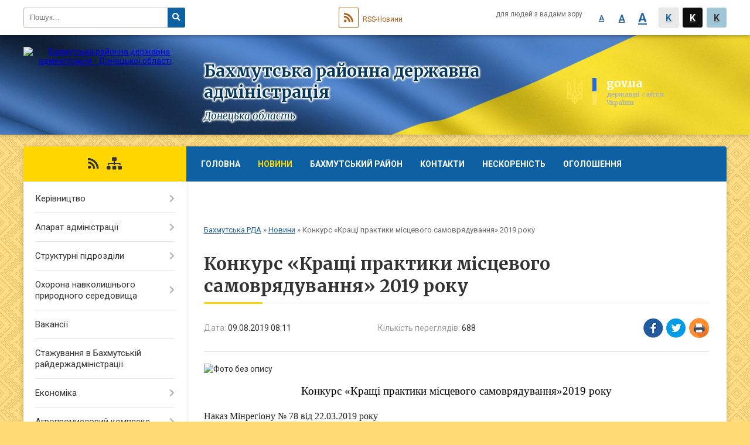

--- FILE ---
content_type: text/html; charset=UTF-8
request_url: https://bahmutska-rda.gov.ua/news/1565327514/
body_size: 18127
content:
<!DOCTYPE html>
<html lang="uk">
<head>
	<!--[if IE]><meta http-equiv="X-UA-Compatible" content="IE=edge"><![endif]-->
	<meta charset="utf-8">
	<meta name="viewport" content="width=device-width, initial-scale=1">
	<!--[if IE]><script>
		document.createElement('header');
		document.createElement('nav');
		document.createElement('main');
		document.createElement('section');
		document.createElement('article');
		document.createElement('aside');
		document.createElement('footer');
		document.createElement('figure');
		document.createElement('figcaption');
	</script><![endif]-->
	<title>Конкурс «Кращі практики місцевого самоврядування» 2019 року | Бахмутська РДА</title>
	<meta name="description" content=". . Конкурс &amp;laquo;Кращі практики місцевого самоврядування&amp;raquo;2019 року. .  . . Наказ Мінрегіону № 78 від 22.03.2019 року. .  . . Тема 1. Заходи та рішення органів місцевого самоврядування, спрямовані на ріст доходів місцевого ">
	<meta name="keywords" content="Конкурс, «Кращі, практики, місцевого, самоврядування», 2019, року, |, Бахмутська, РДА">

	
		<meta property="og:image" content="https://rada.info/upload/users_files/04052896/bc87ddc1b4257a6e0763f1a716520c6b.jpg">
	<meta property="og:image:width" content="820">
	<meta property="og:image:height" content="328">
			<meta property="og:title" content="Конкурс «Кращі практики місцевого самоврядування» 2019 року">
				<meta property="og:type" content="article">
	<meta property="og:url" content="https://bahmutska-rda.gov.ua/news/1565327514/">
	
	
		<meta name="robots" content="">
		
	<link rel="apple-touch-icon" sizes="57x57" href="https://rda.org.ua/apple-icon-57x57.png">
	<link rel="apple-touch-icon" sizes="60x60" href="https://rda.org.ua/apple-icon-60x60.png">
	<link rel="apple-touch-icon" sizes="72x72" href="https://rda.org.ua/apple-icon-72x72.png">
	<link rel="apple-touch-icon" sizes="76x76" href="https://rda.org.ua/apple-icon-76x76.png">
	<link rel="apple-touch-icon" sizes="114x114" href="https://rda.org.ua/apple-icon-114x114.png">
	<link rel="apple-touch-icon" sizes="120x120" href="https://rda.org.ua/apple-icon-120x120.png">
	<link rel="apple-touch-icon" sizes="144x144" href="https://rda.org.ua/apple-icon-144x144.png">
	<link rel="apple-touch-icon" sizes="152x152" href="https://rda.org.ua/apple-icon-152x152.png">
	<link rel="apple-touch-icon" sizes="180x180" href="https://rda.org.ua/apple-icon-180x180.png">
	<link rel="icon" type="image/png" sizes="192x192"  href="https://rda.org.ua/android-icon-192x192.png">
	<link rel="icon" type="image/png" sizes="32x32" href="https://rda.org.ua/favicon-32x32.png">
	<link rel="icon" type="image/png" sizes="96x96" href="https://rda.org.ua/favicon-96x96.png">
	<link rel="icon" type="image/png" sizes="16x16" href="https://rda.org.ua/favicon-16x16.png">
	<link rel="manifest" href="https://rda.org.ua/manifest.json">
	<meta name="msapplication-TileColor" content="#ffffff">
	<meta name="msapplication-TileImage" content="https://rda.org.ua/ms-icon-144x144.png">
	<meta name="theme-color" content="#ffffff">

	<link href="https://fonts.googleapis.com/css?family=Merriweather:400i,700|Roboto:400,400i,700,700i&amp;subset=cyrillic-ext" rel="stylesheet">
	<link rel="stylesheet" href="https://rda.org.ua/themes/ukraine/css/styles_vip.css?ver=2.25">
	<link rel="stylesheet" href="https://rda.org.ua/themes/ukraine/css/102/theme_vip.css?v=1765933244">
	<!--[if lt IE 9]>
	<script src="https://oss.maxcdn.com/html5shiv/3.7.2/html5shiv.min.js"></script>
	<script src="https://oss.maxcdn.com/respond/1.4.2/respond.min.js"></script>
	<![endif]-->
	<!--[if gte IE 9]>
	<style type="text/css">
		.gradient { filter: none; }
	</style>
	<![endif]-->

</head>
<body class="">

	<a href="#top_menu" class="skip-link link" aria-label="Перейти до головного меню (Alt+1)" accesskey="1">Перейти до головного меню (Alt+1)</a>
	<a href="#left_menu" class="skip-link link" aria-label="Перейти до бічного меню (Alt+2)" accesskey="2">Перейти до бічного меню (Alt+2)</a>
    <a href="#main_content" class="skip-link link" aria-label="Перейти до головного вмісту (Alt+3)" accesskey="3">Перейти до текстового вмісту (Alt+3)</a>


		<div id="all_screen">

						<section class="search_menu">
				<div class="wrap">
					<div class="row">
						<div class="grid-25 fl">
							<form action="https://bahmutska-rda.gov.ua/search/" class="search">
								<input type="text" name="q" value="" placeholder="Пошук..." aria-label="Введіть пошукову фразу" required>
								<button type="submit" name="search" value="y" aria-label="Натисніть для здійснення пошуку"><i class="fa fa-search"></i></button>
							</form>
							<a id="alt_version_eye" href="//alt.bahmutska-rda.gov.ua/" title="Версія для людей із вадами зору"><i class="far fa-eye"></i></a>
						</div>
						<div class="grid-75">
							<div class="row">
								<div class="grid-25" style="padding-top: 13px;">
									<div id="google_translate_element"></div>
								</div>
								<div class="grid-25" style="padding-top: 13px;">
									<a href="https://rda.org.ua/rss/102/" class="rss"><span><i class="fa fa-rss"></i></span> RSS-Новини</a>
								</div>
								<div class="grid-50 alt_version_block">

									<div class="alt_version">
										<div class="control_button">
											<a href="//alt.bahmutska-rda.gov.ua/?view=text-small" class="text-small" rel="nofollow">A</a>
											<a href="//alt.bahmutska-rda.gov.ua/?view=text-medium" class="text-medium" rel="nofollow">A</a>
											<a href="//alt.bahmutska-rda.gov.ua/?view=text-large" class="text-large" rel="nofollow">A</a>
											<a href="//alt.bahmutska-rda.gov.ua/?view=text-color-normal" class="text-color-normal" rel="nofollow">K</a>
											<a href="//alt.bahmutska-rda.gov.ua/?view=text-color-inverse" class="text-color-inverse" rel="nofollow">K</a>
											<a href="//alt.bahmutska-rda.gov.ua/?view=text-color-colored" class="text-color-colored" rel="nofollow">K</a>
										</div>
										<div class="for_people">
											для людей з вадами зору
										</div>
										<div class="clearfix"></div>
									</div>

								</div>
								<div class="clearfix"></div>
							</div>
						</div>
						<div class="clearfix"></div>
					</div>
				</div>
			</section>
			
			<header>
				<div class="wrap">
					<div class="row">

						<div class="grid-75 title fr">
							<div class="gov_logo">
								<img class="svg" src="https://rda.org.ua/themes/ukraine/img/gerb.svg">
								<span class="devider"></span>
								<span class="gov_title">
									<b>gov.ua</b>
									<small>державні сайти України</small>
								</span>
							</div>
							<div class="slogans">
								<div class="slogan_1">Бахмутська районна державна адміністрація</div>
								<div class="slogan_2">Донецька область</div>
							</div>
						</div>
						<div class="grid-25 logo fl">
							<a href="https://bahmutska-rda.gov.ua/" id="logo">
								<img src="https://rada.info/upload/users_files/04052896/gerb/Coat_of_Arms_of_Bakhmut_raion_2_8.png" alt="Бахмутська районна державна адміністрація - Донецької області">
							</a>
						</div>
						<div class="clearfix"></div>

					</div>
				</div>
			</header>

			<div class="wrap">
				<section class="middle_block">

					<div class="row">
						<div class="grid-75 fr">
							<nav class="main_menu" id="top_menu">
								<ul>
																		<li>
										<a href="https://bahmutska-rda.gov.ua/main/">Головна</a>
																			</li>
																		<li class="active">
										<a href="https://bahmutska-rda.gov.ua/news/">Новини</a>
																			</li>
																		<li>
										<a href="https://bahmutska-rda.gov.ua/bahmutskij-rajon-15-16-41-18-12-2018/">Бахмутський район</a>
																				<ul>
																						<li>
												<a href="https://bahmutska-rda.gov.ua/istoriya-15-18-39-18-12-2018/">Історія</a>
																							</li>
																						<li>
												<a href="https://bahmutska-rda.gov.ua/simvolika-15-19-19-18-12-2018/">Символіка</a>
																							</li>
																						<li>
												<a href="https://bahmutska-rda.gov.ua/pasport-rajonu-15-19-52-18-12-2018/">Паспорт району</a>
																							</li>
																						<li>
												<a href="https://bahmutska-rda.gov.ua/miscevi-radi-15-20-15-18-12-2018/">Місцеві ради</a>
																							</li>
																						<li>
												<a href="https://bahmutska-rda.gov.ua/pidpriemstva-rajonu-15-20-45-18-12-2018/">Підприємства району</a>
																							</li>
																																</ul>
																			</li>
																		<li>
										<a href="https://bahmutska-rda.gov.ua/feedback/">Контакти</a>
																			</li>
																		<li>
										<a href="https://bahmutska-rda.gov.ua/neskorenist-17-38-29-22-05-2025/">Нескореність</a>
																			</li>
																		<li>
										<a href="https://bahmutska-rda.gov.ua/more_news/">Оголошення</a>
																			</li>
																		<li>
										<a href="https://bahmutska-rda.gov.ua/uvaga-trivae-evakuaciya-18-32-11-28-04-2025/">Триває евакуація!</a>
																			</li>
																										</ul>

								<button class="menu-button" id="open-button"><i class="fas fa-bars"></i> Меню сайту</button>

							</nav>
							
							<div class="clearfix"></div>

														<section class="bread_crumbs">
								<div xmlns:v="http://rdf.data-vocabulary.org/#"><a href="https://bahmutska-rda.gov.ua/">Бахмутська РДА</a> &raquo; <a href="https://bahmutska-rda.gov.ua/news/">Новини</a>  &raquo; <span>Конкурс «Кращі практики місцевого самоврядування» 2019 року</span></div>
							</section>
							
							<main id="main_content">

																											<h1>Конкурс «Кращі практики місцевого самоврядування» 2019 року</h1>


<div class="row">
	<div class="grid-30 one_news_date">
		Дата: <span>09.08.2019 08:11</span>
	</div>
	<div class="grid-30 one_news_count">
		Кількість переглядів: <span>688</span>
	</div>
		<div class="grid-30 one_news_socials">
		<button class="social_share" data-type="fb"><img src="https://rda.org.ua/themes/ukraine/img/share/fb.png"></button>
		<button class="social_share" data-type="tw"><img src="https://rda.org.ua/themes/ukraine/img/share/tw.png"></button>
		<button class="print_btn" onclick="window.print();"><img src="https://rda.org.ua/themes/ukraine/img/share/print.png"></button>
	</div>
		<div class="clearfix"></div>
</div>

<hr>

<p><img alt="Фото без опису"  alt="" src="https://rada.info/upload/users_files/04052896/bc87ddc1b4257a6e0763f1a716520c6b.jpg" style="width: 820px; height: 328px;" /></p>

<p style="margin:0cm 0cm 0.0001pt; text-align:center"><span style="font-size:12pt"><span style="font-family:&quot;Times New Roman&quot;,serif"><span style="font-size:14.0pt"><span style="background:white"><span style="color:black">Конкурс &laquo;Кращі практики місцевого самоврядування&raquo;2019 року</span></span></span></span></span></p>

<p style="text-align:justify; margin:0cm 0cm 0.0001pt">&nbsp;</p>

<p align="left" style="text-align:left; margin:0cm 0cm 0.0001pt"><span style="font-size:12pt"><span style="background:white"><span style="font-family:&quot;Times New Roman&quot;,serif"><span style="border:none windowtext 1.0pt; font-family:&quot;Verdana&quot;,&quot;sans-serif&quot;; padding:0cm"><span style="color:#1d1d1b">Наказ Мінрегіону № 78 від 22.03.2019 року</span></span></span></span></span></p>

<p style="margin:0cm 0cm 0.0001pt; text-align:center"><span style="font-size:12pt"><span style="background:white"><span style="font-family:&quot;Times New Roman&quot;,serif">&nbsp;</span></span></span></p>

<p style="text-align:justify; margin:0cm 0cm 0.0001pt"><span style="font-size:12pt"><span style="background:white"><span style="font-family:&quot;Times New Roman&quot;,serif"><span style="border:none windowtext 1.0pt; font-family:&quot;Verdana&quot;,&quot;sans-serif&quot;; padding:0cm"><span style="color:#1d1d1b">Тема 1. Заходи та рішення органів місцевого самоврядування, спрямовані на ріст доходів місцевого бюджету.</span></span></span></span></span></p>

<p style="text-align:justify; margin:0cm 0cm 0.0001pt"><span style="font-size:12pt"><span style="background:white"><span style="font-family:&quot;Times New Roman&quot;,serif">&nbsp;</span></span></span></p>

<p style="text-align:justify; margin:0cm 0cm 0.0001pt"><span style="font-size:12pt"><span style="background:white"><span style="font-family:&quot;Times New Roman&quot;,serif"><span style="border:none windowtext 1.0pt; font-family:&quot;Verdana&quot;,&quot;sans-serif&quot;; padding:0cm"><span style="color:#1d1d1b">Це можуть бути практики:</span></span></span></span></span></p>

<ul>
	<li style="margin-top:0cm; margin-right:23.5pt; margin-bottom:.0001pt; text-align:justify; margin:0cm 0cm 0.0001pt"><span style="font-size:12pt"><span style="background:white"><span style="tab-stops:list 36.0pt"><span style="font-family:&quot;Times New Roman&quot;,serif"><span style="border:none windowtext 1.0pt; font-family:&quot;Verdana&quot;,&quot;sans-serif&quot;; padding:0cm"><span style="color:#1d1d1b">сприяння нарощенню податкової бази, збільшення доходів місцевого бюджету регіону/району/громади;</span></span></span></span></span></span></li>
	<li style="margin-top:0cm; margin-right:23.5pt; margin-bottom:.0001pt; text-align:justify; margin:0cm 0cm 0.0001pt"><span style="font-size:12pt"><span style="background:white"><span style="tab-stops:list 36.0pt"><span style="font-family:&quot;Times New Roman&quot;,serif"><span style="border:none windowtext 1.0pt; font-family:&quot;Verdana&quot;,&quot;sans-serif&quot;; padding:0cm"><span style="color:#1d1d1b">створення індустріального парку, бізнес-інкубатора, центру підтримки бізнесу;</span></span></span></span></span></span></li>
	<li style="margin-top:0cm; margin-right:23.5pt; margin-bottom:.0001pt; text-align:justify; margin:0cm 0cm 0.0001pt"><span style="font-size:12pt"><span style="background:white"><span style="tab-stops:list 36.0pt"><span style="font-family:&quot;Times New Roman&quot;,serif"><span style="border:none windowtext 1.0pt; font-family:&quot;Verdana&quot;,&quot;sans-serif&quot;; padding:0cm"><span style="color:#1d1d1b">інвентаризація землі, створення реєстру, робота з власниками (користувачами) земельних ділянок;</span></span></span></span></span></span></li>
	<li style="margin-top:0cm; margin-right:23.5pt; margin-bottom:.0001pt; text-align:justify; margin:0cm 0cm 0.0001pt"><span style="font-size:12pt"><span style="background:white"><span style="tab-stops:list 36.0pt"><span style="font-family:&quot;Times New Roman&quot;,serif"><span style="border:none windowtext 1.0pt; font-family:&quot;Verdana&quot;,&quot;sans-serif&quot;; padding:0cm"><span style="color:#1d1d1b">налагодження обміну інформацією з ДПА щодо платників податків;</span></span></span></span></span></span></li>
	<li style="margin-top:0cm; margin-right:23.5pt; margin-bottom:.0001pt; text-align:justify; margin:0cm 0cm 0.0001pt"><span style="font-size:12pt"><span style="background:white"><span style="tab-stops:list 36.0pt"><span style="font-family:&quot;Times New Roman&quot;,serif"><span style="border:none windowtext 1.0pt; font-family:&quot;Verdana&quot;,&quot;sans-serif&quot;; padding:0cm"><span style="color:#1d1d1b">запровадження планомірної роботи з платниками податків;</span></span></span></span></span></span></li>
	<li style="margin-top:0cm; margin-right:23.5pt; margin-bottom:.0001pt; text-align:justify; margin:0cm 0cm 0.0001pt"><span style="font-size:12pt"><span style="background:white"><span style="tab-stops:list 36.0pt"><span style="font-family:&quot;Times New Roman&quot;,serif"><span style="border:none windowtext 1.0pt; font-family:&quot;Verdana&quot;,&quot;sans-serif&quot;; padding:0cm"><span style="color:#1d1d1b">ефективна політика щодо ставок та пільг по платі за землю та інших місцевих податків і зборів.</span></span></span></span></span></span></li>
</ul>

<p style="text-align:justify; margin:0cm 0cm 0.0001pt"><span style="font-size:12pt"><span style="background:white"><span style="font-family:&quot;Times New Roman&quot;,serif">&nbsp;</span></span></span></p>

<p style="text-align:justify; margin:0cm 0cm 0.0001pt"><span style="font-size:12pt"><span style="background:white"><span style="font-family:&quot;Times New Roman&quot;,serif"><span style="border:none windowtext 1.0pt; font-family:&quot;Verdana&quot;,&quot;sans-serif&quot;; padding:0cm"><span style="color:#1d1d1b">Тема 2. Розвиток, заснований на особливостях регіонів і громад</span></span></span></span></span></p>

<p style="text-align:justify; margin:0cm 0cm 0.0001pt"><span style="font-size:12pt"><span style="background:white"><span style="font-family:&quot;Times New Roman&quot;,serif"><span style="border:none windowtext 1.0pt; font-family:&quot;Verdana&quot;,&quot;sans-serif&quot;; padding:0cm"><span style="color:#1d1d1b">Приклади практик:</span></span></span></span></span></p>

<ul>
	<li style="margin-top:0cm; margin-right:23.5pt; margin-bottom:.0001pt; text-align:justify; margin:0cm 0cm 0.0001pt"><span style="font-size:12pt"><span style="background:white"><span style="tab-stops:list 36.0pt"><span style="font-family:&quot;Times New Roman&quot;,serif"><span style="border:none windowtext 1.0pt; font-family:&quot;Verdana&quot;,&quot;sans-serif&quot;; padding:0cm"><span style="color:#1d1d1b">проекти розвитку, засновані на особливостях територій та їхній унікальності (звичаї, обряди, кухня, ремесла, природа, історія, люди);</span></span></span></span></span></span></li>
	<li style="margin-top:0cm; margin-right:23.5pt; margin-bottom:.0001pt; text-align:justify; margin:0cm 0cm 0.0001pt"><span style="font-size:12pt"><span style="background:white"><span style="tab-stops:list 36.0pt"><span style="font-family:&quot;Times New Roman&quot;,serif"><span style="border:none windowtext 1.0pt; font-family:&quot;Verdana&quot;,&quot;sans-serif&quot;; padding:0cm"><span style="color:#1d1d1b">креативна економіка, локальні бренди;</span></span></span></span></span></span></li>
	<li style="margin-top:0cm; margin-right:23.5pt; margin-bottom:.0001pt; text-align:justify; margin:0cm 0cm 0.0001pt"><span style="font-size:12pt"><span style="background:white"><span style="tab-stops:list 36.0pt"><span style="font-family:&quot;Times New Roman&quot;,serif"><span style="border:none windowtext 1.0pt; font-family:&quot;Verdana&quot;,&quot;sans-serif&quot;; padding:0cm"><span style="color:#1d1d1b">фестивалі, виставки, ярмарки;</span></span></span></span></span></span></li>
	<li style="margin-top:0cm; margin-right:23.5pt; margin-bottom:.0001pt; text-align:justify; margin:0cm 0cm 0.0001pt"><span style="font-size:12pt"><span style="background:white"><span style="tab-stops:list 36.0pt"><span style="font-family:&quot;Times New Roman&quot;,serif"><span style="border:none windowtext 1.0pt; font-family:&quot;Verdana&quot;,&quot;sans-serif&quot;; padding:0cm"><span style="color:#1d1d1b">туристичні маршрути та об&rsquo;єкти.</span></span></span></span></span></span></li>
</ul>

<p style="text-align:justify; margin:0cm 0cm 0.0001pt"><span style="font-size:12pt"><span style="background:white"><span style="font-family:&quot;Times New Roman&quot;,serif">&nbsp;</span></span></span></p>

<p style="text-align:justify; margin:0cm 0cm 0.0001pt"><span style="font-size:12pt"><span style="background:white"><span style="font-family:&quot;Times New Roman&quot;,serif"><span style="border:none windowtext 1.0pt; font-family:&quot;Verdana&quot;,&quot;sans-serif&quot;; padding:0cm"><span style="color:#1d1d1b">Тема 3. Практики залучення молоді до місцевого економічного розвитку</span></span></span></span></span></p>

<p style="text-align:justify; margin:0cm 0cm 0.0001pt"><span style="font-size:12pt"><span style="background:white"><span style="font-family:&quot;Times New Roman&quot;,serif"><span style="border:none windowtext 1.0pt; font-family:&quot;Verdana&quot;,&quot;sans-serif&quot;; padding:0cm"><span style="color:#1d1d1b">Приклади таких практик:</span></span></span></span></span></p>

<ul>
	<li style="margin-top:0cm; margin-right:23.5pt; margin-bottom:.0001pt; text-align:justify; margin:0cm 0cm 0.0001pt"><span style="font-size:12pt"><span style="background:white"><span style="tab-stops:list 36.0pt"><span style="font-family:&quot;Times New Roman&quot;,serif"><span style="border:none windowtext 1.0pt; font-size:13.5pt; padding:0cm"><span style="font-family:&quot;Verdana&quot;,&quot;sans-serif&quot;"><span style="color:#1d1d1b">молодіжні ради при ОМС;</span></span></span></span></span></span></span></li>
	<li style="margin-top:0cm; margin-right:23.5pt; margin-bottom:.0001pt; text-align:justify; margin:0cm 0cm 0.0001pt"><span style="font-size:12pt"><span style="background:white"><span style="tab-stops:list 36.0pt"><span style="font-family:&quot;Times New Roman&quot;,serif"><span style="border:none windowtext 1.0pt; font-size:13.5pt; padding:0cm"><span style="font-family:&quot;Verdana&quot;,&quot;sans-serif&quot;"><span style="color:#1d1d1b">творчі майстерні, громадські простори;</span></span></span></span></span></span></span></li>
	<li style="margin-top:0cm; margin-right:23.5pt; margin-bottom:.0001pt; text-align:justify; margin:0cm 0cm 0.0001pt"><span style="font-size:12pt"><span style="background:white"><span style="tab-stops:list 36.0pt"><span style="font-family:&quot;Times New Roman&quot;,serif"><span style="border:none windowtext 1.0pt; font-size:13.5pt; padding:0cm"><span style="font-family:&quot;Verdana&quot;,&quot;sans-serif&quot;"><span style="color:#1d1d1b">курси з підприємництва для школярів, молоді;</span></span></span></span></span></span></span></li>
	<li style="margin-top:0cm; margin-right:23.5pt; margin-bottom:.0001pt; text-align:justify; margin:0cm 0cm 0.0001pt"><span style="font-size:12pt"><span style="background:white"><span style="tab-stops:list 36.0pt"><span style="font-family:&quot;Times New Roman&quot;,serif"><span style="border:none windowtext 1.0pt; font-size:13.5pt; padding:0cm"><span style="font-family:&quot;Verdana&quot;,&quot;sans-serif&quot;"><span style="color:#1d1d1b">молодіжні бізнес-ініціативи;</span></span></span></span></span></span></span></li>
	<li style="margin-top:0cm; margin-right:23.5pt; margin-bottom:.0001pt; text-align:justify; margin:0cm 0cm 0.0001pt"><span style="font-size:12pt"><span style="background:white"><span style="tab-stops:list 36.0pt"><span style="font-family:&quot;Times New Roman&quot;,serif"><span style="border:none windowtext 1.0pt; font-size:13.5pt; padding:0cm"><span style="font-family:&quot;Verdana&quot;,&quot;sans-serif&quot;"><span style="color:#1d1d1b">інші молодіжні формати участі у місцевих справах</span></span></span></span></span></span></span></li>
</ul>

<p style="text-align:justify; margin:0cm 0cm 0.0001pt"><span style="font-size:12pt"><span style="background:white"><span style="font-family:&quot;Times New Roman&quot;,serif">&nbsp;</span></span></span></p>

<p style="text-align:justify; margin:0cm 0cm 0.0001pt"><span style="font-size:12pt"><span style="background:white"><span style="font-family:&quot;Times New Roman&quot;,serif"><span style="border:none windowtext 1.0pt; font-family:&quot;Verdana&quot;,&quot;sans-serif&quot;; padding:0cm"><span style="color:#1d1d1b"><span style="text-transform:uppercase">ЗВЕРТАЄМО УВАГУ:&nbsp;</span></span></span><b><span style="border:none windowtext 1.0pt; font-family:&quot;Verdana&quot;,&quot;sans-serif&quot;; padding:0cm"><span style="color:#1d1d1b">у 2019 році</span></span></b><span style="border:none windowtext 1.0pt; font-family:&quot;Verdana&quot;,&quot;sans-serif&quot;; padding:0cm"><span style="color:#1d1d1b">&nbsp;<b>прийом заявок триватиме до 9 серпня.</b></span></span></span></span></span></p>

<p style="text-align:justify; margin:0cm 0cm 0.0001pt"><span style="font-size:12pt"><span style="background:white"><span style="font-family:&quot;Times New Roman&quot;,serif"><span style="border:none windowtext 1.0pt; font-family:&quot;Verdana&quot;,&quot;sans-serif&quot;; padding:0cm"><span style="color:#1d1d1b">Відзначення переможців відбудеться в жовтні.</span></span></span></span></span></p>

<p style="text-align:justify; margin:0cm 0cm 0.0001pt"><span style="font-size:12pt"><span style="background:white"><span style="font-family:&quot;Times New Roman&quot;,serif">&nbsp;</span></span></span></p>

<p style="text-align:justify; margin:0cm 0cm 0.0001pt"><span style="font-size:12pt"><span style="background:white"><span style="font-family:&quot;Times New Roman&quot;,serif"><span style="border:none windowtext 1.0pt; font-family:&quot;Verdana&quot;,&quot;sans-serif&quot;; padding:0cm"><span style="color:#1d1d1b">Нагадаємо, що протягом 2014 &ndash; 2018 років кращими визнано 142 практики.</span></span></span></span></span></p>

<p style="text-align:justify; margin:0cm 0cm 0.0001pt"><span style="font-size:12pt"><span style="background:white"><span style="font-family:&quot;Times New Roman&quot;,serif">&nbsp;</span></span></span></p>

<p style="text-align:justify; margin:0cm 0cm 0.0001pt"><span style="font-size:12pt"><span style="background:white"><span style="font-family:&quot;Times New Roman&quot;,serif"><b><i><span style="border:none windowtext 1.0pt; font-family:&quot;Verdana&quot;,&quot;sans-serif&quot;; padding:0cm"><span style="color:#1d1d1b">Партнером Мінрегіону в проведенні Конкурсу є Програма Ради Європи &laquo;Децентралізація і реформа місцевого самоврядування в Україні&raquo;</span></span></i></b></span></span></span></p>

<p style="text-align:justify; margin:0cm 0cm 0.0001pt"><span style="font-size:12pt"><span style="background:white"><span style="font-family:&quot;Times New Roman&quot;,serif"><span style="border:none windowtext 1.0pt; font-family:&quot;Verdana&quot;,&quot;sans-serif&quot;; padding:0cm"><span style="color:#1d1d1b">Детальніше про Конкурс можна дізнатися на офіційному веб-сайті Мінрегіону:</span></span><a href="http://www.minregion.gov.ua/napryamki-diyalnosti/regional-dev/rozvytok-mistsevoho-samovryaduvannya/konkurs/"><span style="font-family:&quot;Verdana&quot;,&quot;sans-serif&quot;"><span style="color:blue">http://www.minregion.gov.ua/napryamki-diyalnosti/regional-dev/rozvytok-mistsevoho-samovryaduvannya/konkurs/</span></span></a></span></span></span></p>

<p style="margin:0cm 0cm 0.0001pt; text-align:center">&nbsp;</p>

<p style="margin:0cm 0cm 0.0001pt; text-align:center">&nbsp;</p>

<p style="margin:0cm 0cm 0.0001pt; text-align:center">&nbsp;</p>

<p style="margin:0cm 0cm 0.0001pt; text-align:center"><span style="font-size:12pt"><span style="background:white"><span style="font-family:&quot;Times New Roman&quot;,serif"><b><span style="border:none windowtext 1.0pt; font-size:14.0pt; padding:0cm"><span style="color:#1d1d1b">ЗАЯВКА</span></span></b></span></span></span></p>

<p style="margin:0cm 0cm 0.0001pt; text-align:center"><span style="font-size:12pt"><span style="background:white"><span style="font-family:&quot;Times New Roman&quot;,serif"><b><span style="border:none windowtext 1.0pt; font-size:14.0pt; padding:0cm"><span style="color:#1d1d1b">учасника конкурсу &laquo;Кращі практики місцевого самоврядування&raquo;<br />
у 2019 році</span></span></b></span></span></span></p>

<p align="left" style="text-align:left; margin:0cm 0cm 0.0001pt"><span style="font-size:12pt"><span style="background:white"><span style="font-family:&quot;Times New Roman&quot;,serif">&nbsp;</span></span></span></p>

<p align="left" style="text-align:left; margin:0cm 0cm 0.0001pt"><span style="font-size:12pt"><span style="background:white"><span style="font-family:&quot;Times New Roman&quot;,serif">&nbsp;</span></span></span></p>

<p style="margin:0cm 0cm 0.0001pt; text-align:center"><span style="font-size:12pt"><span style="background:white"><span style="font-family:&quot;Times New Roman&quot;,serif"><b><span style="border:none windowtext 1.0pt; font-size:14.0pt; padding:0cm"><span style="color:#1d1d1b">І. ІНФОРМАЦІЯ ПРО ОРГАН МІСЦЕВОГО САМОВРЯДУВАННЯ:</span></span></b></span></span></span></p>

<p align="left" style="text-align:left; margin:0cm 0cm 0.0001pt"><span style="font-size:12pt"><span style="background:white"><span style="font-family:&quot;Times New Roman&quot;,serif">&nbsp;</span></span></span></p>

<p align="left" style="text-align:left; margin:0cm 0cm 0.0001pt"><span style="font-size:12pt"><span style="background:white"><span style="font-family:&quot;Times New Roman&quot;,serif">&nbsp;</span></span></span></p>

<p align="left" style="text-align:left; margin:0cm 0cm 0.0001pt"><span style="font-size:12pt"><span style="background:white"><span style="font-family:&quot;Times New Roman&quot;,serif"><span style="border:none windowtext 1.0pt; font-size:14.0pt; padding:0cm"><span style="color:#1d1d1b">1. Найменування органу місцевого самоврядування (далі &ndash; ОМС): ____________________________________________________________________</span></span></span></span></span></p>

<p align="left" style="text-align:left; margin:0cm 0cm 0.0001pt"><span style="font-size:12pt"><span style="background:white"><span style="font-family:&quot;Times New Roman&quot;,serif">&nbsp;</span></span></span></p>

<p align="left" style="text-align:left; margin:0cm 0cm 0.0001pt"><span style="font-size:12pt"><span style="background:white"><span style="font-family:&quot;Times New Roman&quot;,serif">&nbsp;</span></span></span></p>

<p align="left" style="text-align:left; margin:0cm 0cm 0.0001pt"><span style="font-size:12pt"><span style="background:white"><span style="font-family:&quot;Times New Roman&quot;,serif"><span style="border:none windowtext 1.0pt; font-size:14.0pt; padding:0cm"><span style="color:#1d1d1b">2. Район/Область: ____________________________________________________________________</span></span></span></span></span></p>

<p align="left" style="text-align:left; margin:0cm 0cm 0.0001pt"><span style="font-size:12pt"><span style="background:white"><span style="font-family:&quot;Times New Roman&quot;,serif">&nbsp;</span></span></span></p>

<p align="left" style="text-align:left; margin:0cm 0cm 0.0001pt"><span style="font-size:12pt"><span style="background:white"><span style="font-family:&quot;Times New Roman&quot;,serif">&nbsp;</span></span></span></p>

<p style="text-align:justify; margin:0cm 0cm 0.0001pt"><span style="font-size:12pt"><span style="background:white"><span style="font-family:&quot;Times New Roman&quot;,serif"><span style="border:none windowtext 1.0pt; font-size:14.0pt; padding:0cm"><span style="color:#1d1d1b">3. Місцезнаходження ОМС (область, район, населений пункт, вулиця, номер будинку, поштовий індекс):</span></span></span></span></span></p>

<p align="left" style="text-align:left; margin:0cm 0cm 0.0001pt"><span style="font-size:12pt"><span style="background:white"><span style="font-family:&quot;Times New Roman&quot;,serif"><span style="border:none windowtext 1.0pt; font-size:14.0pt; padding:0cm"><span style="color:#1d1d1b">____________________________________________________________________</span></span></span></span></span></p>

<p align="left" style="text-align:left; margin:0cm 0cm 0.0001pt"><span style="font-size:12pt"><span style="background:white"><span style="font-family:&quot;Times New Roman&quot;,serif">&nbsp;</span></span></span></p>

<p align="left" style="text-align:left; margin:0cm 0cm 0.0001pt"><span style="font-size:12pt"><span style="background:white"><span style="font-family:&quot;Times New Roman&quot;,serif">&nbsp;</span></span></span></p>

<p align="left" style="text-align:left; margin:0cm 0cm 0.0001pt"><span style="font-size:12pt"><span style="background:white"><span style="font-family:&quot;Times New Roman&quot;,serif"><span style="border:none windowtext 1.0pt; font-size:14.0pt; padding:0cm"><span style="color:#1d1d1b">4. Телефон (з кодом міжміського зв&rsquo;язку):_____________; Факс:_____________</span></span></span></span></span></p>

<p align="left" style="text-align:left; margin:0cm 0cm 0.0001pt"><span style="font-size:12pt"><span style="background:white"><span style="font-family:&quot;Times New Roman&quot;,serif">&nbsp;</span></span></span></p>

<p align="left" style="text-align:left; margin:0cm 0cm 0.0001pt"><span style="font-size:12pt"><span style="background:white"><span style="font-family:&quot;Times New Roman&quot;,serif">&nbsp;</span></span></span></p>

<p align="left" style="text-align:left; margin:0cm 0cm 0.0001pt"><span style="font-size:12pt"><span style="background:white"><span style="font-family:&quot;Times New Roman&quot;,serif"><span style="border:none windowtext 1.0pt; font-size:14.0pt; padding:0cm"><span style="color:#1d1d1b">5. Адреса електронної пошти ОМС: ____________________________________________________________________</span></span></span></span></span></p>

<p align="left" style="text-align:left; margin:0cm 0cm 0.0001pt"><span style="font-size:12pt"><span style="background:white"><span style="font-family:&quot;Times New Roman&quot;,serif">&nbsp;</span></span></span></p>

<p align="left" style="text-align:left; margin:0cm 0cm 0.0001pt"><span style="font-size:12pt"><span style="background:white"><span style="font-family:&quot;Times New Roman&quot;,serif">&nbsp;</span></span></span></p>

<p align="left" style="text-align:left; margin:0cm 0cm 0.0001pt"><span style="font-size:12pt"><span style="background:white"><span style="font-family:&quot;Times New Roman&quot;,serif"><span style="border:none windowtext 1.0pt; font-size:14.0pt; padding:0cm"><span style="color:#1d1d1b">6. Офіційний веб-сайт ОМС: ____________________________________________________________________</span></span></span></span></span></p>

<p align="left" style="text-align:left; margin:0cm 0cm 0.0001pt"><span style="font-size:12pt"><span style="background:white"><span style="font-family:&quot;Times New Roman&quot;,serif">&nbsp;</span></span></span></p>

<p align="left" style="text-align:left; margin:0cm 0cm 0.0001pt"><span style="font-size:12pt"><span style="background:white"><span style="font-family:&quot;Times New Roman&quot;,serif">&nbsp;</span></span></span></p>

<p align="left" style="text-align:left; margin:0cm 0cm 0.0001pt"><span style="font-size:12pt"><span style="background:white"><span style="font-family:&quot;Times New Roman&quot;,serif"><span style="border:none windowtext 1.0pt; font-size:14.0pt; padding:0cm"><span style="color:#1d1d1b">7. ПІБ керівника ОМС (повністю): ____________________________________________________________________</span></span></span></span></span></p>

<p align="left" style="text-align:left; margin:0cm 0cm 0.0001pt"><span style="font-size:12pt"><span style="background:white"><span style="font-family:&quot;Times New Roman&quot;,serif">&nbsp;</span></span></span></p>

<p align="left" style="text-align:left; margin:0cm 0cm 0.0001pt"><span style="font-size:12pt"><span style="background:white"><span style="font-family:&quot;Times New Roman&quot;,serif">&nbsp;</span></span></span></p>

<p style="text-align:justify; margin:0cm 0cm 0.0001pt"><span style="font-size:12pt"><span style="background:white"><span style="font-family:&quot;Times New Roman&quot;,serif"><span style="border:none windowtext 1.0pt; font-size:14.0pt; padding:0cm"><span style="color:#1d1d1b">8. Автор практики (ПІБ, посада, адреса електронної пошти, номер моб. тел.)</span></span></span></span></span></p>

<p align="left" style="text-align:left; margin:0cm 0cm 0.0001pt"><span style="font-size:12pt"><span style="background:white"><span style="font-family:&quot;Times New Roman&quot;,serif"><span style="border:none windowtext 1.0pt; font-size:14.0pt; padding:0cm"><span style="color:#1d1d1b">____________________________________________________________________</span></span></span></span></span></p>

<p style="text-align:justify; margin:0cm 0cm 0.0001pt"><span style="font-size:12pt"><span style="background:white"><span style="font-family:&quot;Times New Roman&quot;,serif"><span style="border:none windowtext 1.0pt; font-size:11.0pt; padding:0cm"><span style="color:#1d1d1b">(особа, яка є безпосереднім автором практики та зможе бути учасником заходів, пов&rsquo;язаних з поширенням/передачею здобутого практичного досвіду. Автор &ndash; не обов&rsquo;язково посадова особа місцевого самоврядування, це може бути представник установи, організації)</span></span></span></span></span></p>

<p style="text-align:justify; margin:0cm 0cm 0.0001pt"><span style="font-size:12pt"><span style="background:white"><span style="font-family:&quot;Times New Roman&quot;,serif">&nbsp;</span></span></span></p>

<p style="text-align:justify; margin:0cm 0cm 0.0001pt"><span style="font-size:12pt"><span style="background:white"><span style="font-family:&quot;Times New Roman&quot;,serif">&nbsp;</span></span></span></p>

<p style="text-align:justify; margin:0cm 0cm 0.0001pt"><span style="font-size:12pt"><span style="background:white"><span style="font-family:&quot;Times New Roman&quot;,serif"><span style="border:none windowtext 1.0pt; font-size:14.0pt; padding:0cm"><span style="color:#1d1d1b">9. Контактна особа, відповідальна за оформлення заявки та надання інформації щодо практики</span></span></span></span></span></p>

<p align="left" style="text-align:left; margin:0cm 0cm 0.0001pt"><span style="font-size:12pt"><span style="background:white"><span style="font-family:&quot;Times New Roman&quot;,serif"><span style="border:none windowtext 1.0pt; font-size:14.0pt; padding:0cm"><span style="color:#1d1d1b">____________________________________________________________________</span></span></span></span></span></p>

<p style="text-align:justify; margin:0cm 0cm 0.0001pt"><span style="font-size:12pt"><span style="background:white"><span style="font-family:&quot;Times New Roman&quot;,serif"><span style="border:none windowtext 1.0pt; font-size:11.0pt; padding:0cm"><span style="color:#1d1d1b">(автор практики або інша особа, яка зможе, у разі потреби, надати вичерпну інформацію щодо практики: ПІБ, посада, тел./факс, адреса електронної пошти, номер моб. тел.)</span></span></span></span></span></p>

<p align="left" style="text-align:left; margin:0cm 0cm 0.0001pt"><span style="font-size:12pt"><span style="background:white"><span style="font-family:&quot;Times New Roman&quot;,serif">&nbsp;</span></span></span></p>

<p align="left" style="text-align:left; margin:0cm 0cm 0.0001pt"><span style="font-size:12pt"><span style="background:white"><span style="font-family:&quot;Times New Roman&quot;,serif">&nbsp;</span></span></span></p>

<p align="left" style="text-align:left; margin:0cm 0cm 0.0001pt"><span style="font-size:12pt"><span style="background:white"><span style="font-family:&quot;Times New Roman&quot;,serif"><span style="border:none windowtext 1.0pt; font-size:14.0pt; padding:0cm"><span style="color:#1d1d1b">10. З яких джерел ви дізнались про Конкурс?</span></span></span></span></span></p>

<p align="left" style="text-align:left; margin:0cm 0cm 0.0001pt"><span style="font-size:12pt"><span style="background:white"><span style="font-family:&quot;Times New Roman&quot;,serif"><span style="border:none windowtext 1.0pt; font-size:14.0pt; padding:0cm"><span style="color:#1d1d1b">____________________________________________________________________</span></span></span></span></span></p>

<p align="left" style="text-align:left; margin:0cm 0cm 0.0001pt"><span style="font-size:12pt"><span style="background:white"><span style="font-family:&quot;Times New Roman&quot;,serif">&nbsp;</span></span></span></p>

<p align="left" style="text-align:left; margin:0cm 0cm 0.0001pt"><span style="font-size:12pt"><span style="background:white"><span style="font-family:&quot;Times New Roman&quot;,serif">&nbsp;</span></span></span></p>

<p style="text-align:justify; margin:0cm 0cm 0.0001pt"><span style="font-size:12pt"><span style="background:white"><span style="font-family:&quot;Times New Roman&quot;,serif"><span style="border:none windowtext 1.0pt; font-size:14.0pt; padding:0cm"><span style="color:#1d1d1b">11. Тематика заявки (оберіть одну з тем Конкурсу, позначивши її в дужках знаком &laquo;+&raquo;):</span></span></span></span></span></p>

<p style="text-align:justify; margin:0cm 0cm 0.0001pt"><span style="font-size:12pt"><span style="background:white"><span style="font-family:&quot;Times New Roman&quot;,serif">&nbsp;</span></span></span></p>

<p style="text-align:justify; margin:0cm 0cm 0.0001pt"><span style="font-size:12pt"><span style="background:white"><span style="font-family:&quot;Times New Roman&quot;,serif"><span style="border:none windowtext 1.0pt; font-size:14.0pt; padding:0cm"><span style="color:#1d1d1b">( &nbsp;) 1. Заходи та рішення органів місцевого самоврядування, спрямовані на ріст</span></span></span></span></span></p>

<p style="text-align:justify; margin:0cm 0cm 0.0001pt"><span style="font-size:12pt"><span style="background:white"><span style="font-family:&quot;Times New Roman&quot;,serif"><span style="border:none windowtext 1.0pt; font-size:14.0pt; padding:0cm"><span style="color:#1d1d1b">доходів місцевого бюджету&raquo;.</span></span></span></span></span></p>

<p style="text-align:justify; margin:0cm 0cm 0.0001pt"><span style="font-size:12pt"><span style="background:white"><span style="font-family:&quot;Times New Roman&quot;,serif"><span style="border:none windowtext 1.0pt; font-size:14.0pt; padding:0cm"><span style="color:#1d1d1b">( &nbsp;) 2. Розвиток, заснований на особливостях регіонів і громад.</span></span></span></span></span></p>

<p style="text-align:justify; margin:0cm 0cm 0.0001pt"><span style="font-size:12pt"><span style="background:white"><span style="font-family:&quot;Times New Roman&quot;,serif"><span style="border:none windowtext 1.0pt; font-size:14.0pt; padding:0cm"><span style="color:#1d1d1b">(&nbsp; ) 3. Практики залучення молоді до місцевого економічного розвитку.</span></span></span></span></span></p>

<p style="text-align:justify; margin:0cm 0cm 0.0001pt"><span style="font-size:12pt"><span style="background:white"><span style="font-family:&quot;Times New Roman&quot;,serif">&nbsp;</span></span></span></p>

<p style="text-align:justify; margin:0cm 0cm 0.0001pt"><span style="font-size:12pt"><span style="background:white"><span style="font-family:&quot;Times New Roman&quot;,serif">&nbsp;</span></span></span></p>

<p style="text-align:justify; margin:0cm 0cm 0.0001pt"><span style="font-size:12pt"><span style="background:white"><span style="font-family:&quot;Times New Roman&quot;,serif"><span style="border:none windowtext 1.0pt; font-size:14.0pt; padding:0cm"><span style="color:#1d1d1b">12. Категорія ОМС (оберіть одну з категорій, позначивши її в дужках знаком &laquo;+&raquo;):</span></span></span></span></span></p>

<p style="text-align:justify; margin:0cm 0cm 0.0001pt"><span style="font-size:12pt"><span style="background:white"><span style="font-family:&quot;Times New Roman&quot;,serif">&nbsp;</span></span></span></p>

<p style="text-align:justify; margin:0cm 0cm 0.0001pt"><span style="font-size:12pt"><span style="background:white"><span style="font-family:&quot;Times New Roman&quot;,serif"><a name="_Hlk2703908"><u><span style="border:none windowtext 1.0pt; font-size:14.0pt; padding:0cm"><span style="color:#2d5ca6">(&nbsp; )&nbsp;</span></span></u></a><span style="border:none windowtext 1.0pt; font-size:14.0pt; padding:0cm"><span style="color:#1d1d1b">обласна рада;</span></span></span></span></span></p>

<p style="text-align:justify; margin:0cm 0cm 0.0001pt"><span style="font-size:12pt"><span style="background:white"><span style="font-family:&quot;Times New Roman&quot;,serif"><a name="n76"></a><span style="border:none windowtext 1.0pt; font-size:14.0pt; padding:0cm"><span style="color:#1d1d1b">(&nbsp; ) районна рада;</span></span></span></span></span></p>

<p style="text-align:justify; margin:0cm 0cm 0.0001pt"><span style="font-size:12pt"><span style="background:white"><span style="font-family:&quot;Times New Roman&quot;,serif"><a name="n77"></a><span style="border:none windowtext 1.0pt; font-size:14.0pt; padding:0cm"><span style="color:#1d1d1b">(&nbsp; ) міська рада;</span></span></span></span></span></p>

<p style="text-align:justify; margin:0cm 0cm 0.0001pt"><span style="font-size:12pt"><span style="background:white"><span style="font-family:&quot;Times New Roman&quot;,serif"><a name="n78"></a><span style="border:none windowtext 1.0pt; font-size:14.0pt; padding:0cm"><span style="color:#1d1d1b">(&nbsp; ) сільська рада;</span></span></span></span></span></p>

<p style="text-align:justify; margin:0cm 0cm 0.0001pt"><span style="font-size:12pt"><span style="background:white"><span style="font-family:&quot;Times New Roman&quot;,serif"><a name="n79"></a><span style="border:none windowtext 1.0pt; font-size:14.0pt; padding:0cm"><span style="color:#1d1d1b">(&nbsp; ) селищна рада;</span></span></span></span></span></p>

<p style="text-align:justify; margin:0cm 0cm 0.0001pt"><span style="font-size:12pt"><span style="background:white"><span style="font-family:&quot;Times New Roman&quot;,serif"><a name="n80"></a><span style="border:none windowtext 1.0pt; font-size:14.0pt; padding:0cm"><span style="color:#1d1d1b">(&nbsp; ) сільська, селищна, міська рада об&rsquo;єднаної територіальної громади.</span></span></span></span></span></p>

<p style="text-align:justify; margin:0cm 0cm 0.0001pt"><span style="font-size:12pt"><span style="background:white"><span style="font-family:&quot;Times New Roman&quot;,serif">&nbsp;</span></span></span></p>

<p align="left" style="text-align:left; margin:0cm 0cm 0.0001pt"><span style="font-size:12pt"><span style="background:white"><span style="font-family:&quot;Times New Roman&quot;,serif">&nbsp;</span></span></span></p>

<p align="left" style="text-align:left; margin:0cm 0cm 0.0001pt"><span style="font-size:12pt"><span style="background:white"><span style="font-family:&quot;Times New Roman&quot;,serif">&nbsp;</span></span></span></p>

<p align="left" style="text-align:left; margin:0cm 0cm 0.0001pt"><span style="font-size:12pt"><span style="background:white"><span style="font-family:&quot;Times New Roman&quot;,serif">&nbsp;</span></span></span></p>

<p align="left" style="text-align:left; margin:0cm 0cm 0.0001pt"><span style="font-size:12pt"><span style="background:white"><span style="font-family:&quot;Times New Roman&quot;,serif">&nbsp;</span></span></span></p>

<p style="margin:0cm 0cm 0.0001pt; text-align:center"><span style="font-size:12pt"><span style="background:white"><span style="font-family:&quot;Times New Roman&quot;,serif"><b><span style="border:none windowtext 1.0pt; font-size:13.5pt; padding:0cm"><span style="color:#1d1d1b">II. ОПИС ПРАКТИКИ</span></span></b></span></span></span></p>

<p align="left" style="text-align:left; margin:0cm 0cm 0.0001pt"><span style="font-size:12pt"><span style="background:white"><span style="font-family:&quot;Times New Roman&quot;,serif">&nbsp;</span></span></span></p>

<p align="left" style="text-align:left; margin:0cm 0cm 0.0001pt"><span style="font-size:12pt"><span style="background:white"><span style="font-family:&quot;Times New Roman&quot;,serif"><span style="border:none windowtext 1.0pt; font-size:13.5pt; padding:0cm"><span style="color:#1d1d1b">1. Назва практики<a name="_ftnref1"></a><a href="https://bahmutska-rda.gov.ua/news/11-26-37-16-04-2019/#_ftn1" title=""><sup><span style="border:none; color:white"><span style="border:none">[1]</span></span></sup></a>* _______________________________________________________________________</span></span></span></span></span></p>

<p align="left" style="text-align:left; margin:0cm 0cm 0.0001pt"><span style="font-size:12pt"><span style="background:white"><span style="font-family:&quot;Times New Roman&quot;,serif">&nbsp;</span></span></span></p>

<p align="left" style="text-align:left; margin:0cm 0cm 0.0001pt"><span style="font-size:12pt"><span style="background:white"><span style="font-family:&quot;Times New Roman&quot;,serif">&nbsp;</span></span></span></p>

<p align="left" style="text-align:left; margin:0cm 0cm 0.0001pt"><span style="font-size:12pt"><span style="background:white"><span style="font-family:&quot;Times New Roman&quot;,serif"><span style="border:none windowtext 1.0pt; font-size:13.5pt; padding:0cm"><span style="color:#1d1d1b">2. Період впровадження практики</span></span></span></span></span></p>

<p align="left" style="text-align:left; margin:0cm 0cm 0.0001pt"><span style="font-size:12pt"><span style="background:white"><span style="font-family:&quot;Times New Roman&quot;,serif"><span style="border:none windowtext 1.0pt; font-size:13.5pt; padding:0cm"><span style="color:#1d1d1b">_______________________________________________________________________</span></span></span></span></span></p>

<p style="margin:0cm 0cm 0.0001pt; text-align:center"><span style="font-size:12pt"><span style="background:white"><span style="font-family:&quot;Times New Roman&quot;,serif"><span style="border:none windowtext 1.0pt; font-size:11.0pt; padding:0cm"><span style="color:#1d1d1b">(дата: місяць/рік &ndash;&nbsp; місяць/рік)</span></span></span></span></span></p>

<p align="left" style="text-align:left; margin:0cm 0cm 0.0001pt"><span style="font-size:12pt"><span style="background:white"><span style="font-family:&quot;Times New Roman&quot;,serif">&nbsp;</span></span></span></p>

<p align="left" style="text-align:left; margin:0cm 0cm 0.0001pt"><span style="font-size:12pt"><span style="background:white"><span style="font-family:&quot;Times New Roman&quot;,serif">&nbsp;</span></span></span></p>

<p align="left" style="text-align:left; margin:0cm 0cm 0.0001pt"><span style="font-size:12pt"><span style="background:white"><span style="font-family:&quot;Times New Roman&quot;,serif"><span style="border:none windowtext 1.0pt; font-size:13.5pt; padding:0cm"><span style="color:#1d1d1b">3. Короткий зміст (резюме) практики</span></span></span></span></span></p>

<p align="left" style="text-align:left; margin:0cm 0cm 0.0001pt"><span style="font-size:12pt"><span style="background:white"><span style="font-family:&quot;Times New Roman&quot;,serif"><span style="border:none windowtext 1.0pt; font-size:13.5pt; padding:0cm"><span style="color:#1d1d1b">_______________________________________________________________________</span></span></span></span></span></p>

<p style="margin:0cm 0cm 0.0001pt; text-align:center"><span style="font-size:12pt"><span style="background:white"><span style="font-family:&quot;Times New Roman&quot;,serif"><span style="border:none windowtext 1.0pt; font-size:11.0pt; padding:0cm"><span style="color:#1d1d1b">(1-2 речення)</span></span></span></span></span></p>

<p align="left" style="text-align:left; margin:0cm 0cm 0.0001pt"><span style="font-size:12pt"><span style="background:white"><span style="font-family:&quot;Times New Roman&quot;,serif">&nbsp;</span></span></span></p>

<p align="left" style="text-align:left; margin:0cm 0cm 0.0001pt"><span style="font-size:12pt"><span style="background:white"><span style="font-family:&quot;Times New Roman&quot;,serif">&nbsp;</span></span></span></p>

<p align="left" style="text-align:left; margin:0cm 0cm 0.0001pt"><span style="font-size:12pt"><span style="background:white"><span style="font-family:&quot;Times New Roman&quot;,serif"><span style="border:none windowtext 1.0pt; font-size:13.5pt; padding:0cm"><span style="color:#1d1d1b">4. Передумови</span></span></span></span></span></p>

<p align="left" style="text-align:left; margin:0cm 0cm 0.0001pt"><span style="font-size:12pt"><span style="background:white"><span style="font-family:&quot;Times New Roman&quot;,serif"><span style="border:none windowtext 1.0pt; font-size:13.5pt; padding:0cm"><span style="color:#1d1d1b">_______________________________________________________________________</span></span></span></span></span></p>

<p style="text-align:justify; margin:0cm 0cm 0.0001pt"><span style="font-size:12pt"><span style="background:white"><span style="font-family:&quot;Times New Roman&quot;,serif"><span style="border:none windowtext 1.0pt; font-size:11.0pt; padding:0cm"><span style="color:#1d1d1b">(опис проблеми, для вирішення якої впроваджено практику)</span></span></span></span></span></p>

<p style="text-align:justify; margin:0cm 0cm 0.0001pt"><span style="font-size:12pt"><span style="background:white"><span style="font-family:&quot;Times New Roman&quot;,serif">&nbsp;</span></span></span></p>

<p style="text-align:justify; margin:0cm 0cm 0.0001pt"><span style="font-size:12pt"><span style="background:white"><span style="font-family:&quot;Times New Roman&quot;,serif">&nbsp;</span></span></span></p>

<p style="text-align:justify; margin:0cm 0cm 0.0001pt"><span style="font-size:12pt"><span style="background:white"><span style="font-family:&quot;Times New Roman&quot;,serif"><span style="border:none windowtext 1.0pt; font-size:13.5pt; padding:0cm"><span style="color:#1d1d1b">5. Опис практики</span></span></span></span></span></p>

<p align="left" style="text-align:left; margin:0cm 0cm 0.0001pt"><span style="font-size:12pt"><span style="background:white"><span style="font-family:&quot;Times New Roman&quot;,serif"><span style="border:none windowtext 1.0pt; font-size:13.5pt; padding:0cm"><span style="color:#1d1d1b">_______________________________________________________________________</span></span></span></span></span></p>

<p style="text-align:justify; margin:0cm 0cm 0.0001pt"><span style="font-size:12pt"><span style="background:white"><span style="font-family:&quot;Times New Roman&quot;,serif"><span style="border:none windowtext 1.0pt; font-size:11.0pt; padding:0cm"><span style="color:#1d1d1b">(діяльність ОМС із впровадження практики, ухвалені ним рішення (за наявності), залучення громади, партнерство. Аргументи щодо відповідності практики критеріям оцінювання: ініціативність, інноваційність, ефективність, впливовість, сталість результатів)</span></span></span></span></span></p>

<p style="text-align:justify; margin:0cm 0cm 0.0001pt"><span style="font-size:12pt"><span style="background:white"><span style="font-family:&quot;Times New Roman&quot;,serif">&nbsp;</span></span></span></p>

<p style="text-align:justify; margin:0cm 0cm 0.0001pt"><span style="font-size:12pt"><span style="background:white"><span style="font-family:&quot;Times New Roman&quot;,serif">&nbsp;</span></span></span></p>

<p style="text-align:justify; margin:0cm 0cm 0.0001pt"><span style="font-size:12pt"><span style="background:white"><span style="font-family:&quot;Times New Roman&quot;,serif"><span style="border:none windowtext 1.0pt; font-size:13.5pt; padding:0cm"><span style="color:#1d1d1b">6. Бюджет практики</span></span></span></span></span></p>

<p align="left" style="text-align:left; margin:0cm 0cm 0.0001pt"><span style="font-size:12pt"><span style="background:white"><span style="font-family:&quot;Times New Roman&quot;,serif"><span style="border:none windowtext 1.0pt; font-size:13.5pt; padding:0cm"><span style="color:#1d1d1b">_______________________________________________________________________</span></span></span></span></span></p>

<p style="text-align:justify; margin:0cm 0cm 0.0001pt"><span style="font-size:12pt"><span style="background:white"><span style="font-family:&quot;Times New Roman&quot;,serif"><span style="border:none windowtext 1.0pt; font-size:11.0pt; padding:0cm"><span style="color:#1d1d1b">(обсяги та джерела фінансування, партнерство, співфінансування, внесок громади тощо)</span></span></span></span></span></p>

<p style="text-align:justify; margin:0cm 0cm 0.0001pt"><span style="font-size:12pt"><span style="background:white"><span style="font-family:&quot;Times New Roman&quot;,serif">&nbsp;</span></span></span></p>

<p style="text-align:justify; margin:0cm 0cm 0.0001pt"><span style="font-size:12pt"><span style="background:white"><span style="font-family:&quot;Times New Roman&quot;,serif">&nbsp;</span></span></span></p>

<p align="left" style="text-align:left; margin:0cm 0cm 0.0001pt"><span style="font-size:12pt"><span style="background:white"><span style="font-family:&quot;Times New Roman&quot;,serif"><span style="border:none windowtext 1.0pt; font-size:13.5pt; padding:0cm"><span style="color:#1d1d1b">7. Результати практики, висновки</span></span></span></span></span></p>

<p align="left" style="text-align:left; margin:0cm 0cm 0.0001pt"><span style="font-size:12pt"><span style="background:white"><span style="font-family:&quot;Times New Roman&quot;,serif"><span style="border:none windowtext 1.0pt; font-size:13.5pt; padding:0cm"><span style="color:#1d1d1b">_______________________________________________________________________</span></span></span></span></span></p>

<p style="text-align:justify; margin:0cm 0cm 0.0001pt"><span style="font-size:12pt"><span style="background:white"><span style="font-family:&quot;Times New Roman&quot;,serif"><span style="border:none windowtext 1.0pt; font-size:11.0pt; padding:0cm"><span style="color:#1d1d1b">(якісні зміни, кількісні показники)</span></span></span></span></span></p>

<p align="left" style="text-align:left; margin:0cm 0cm 0.0001pt"><span style="font-size:12pt"><span style="background:white"><span style="font-family:&quot;Times New Roman&quot;,serif">&nbsp;</span></span></span></p>

<p align="left" style="text-align:left; margin:0cm 0cm 0.0001pt"><span style="font-size:12pt"><span style="background:white"><span style="font-family:&quot;Times New Roman&quot;,serif">&nbsp;</span></span></span></p>

<p style="text-align:justify; margin:0cm 0cm 0.0001pt"><span style="font-size:12pt"><span style="background:white"><span style="font-family:&quot;Times New Roman&quot;,serif"><span style="border:none windowtext 1.0pt; font-size:13.5pt; padding:0cm"><span style="color:#1d1d1b">8. Чи ділилися досвідом з іншими ОМС і чи готові надалі продовжувати роботу у цьому напрямі. Які інформаційні продукти (презентації, публікації у ЗМІ тощо) вже створені та/або можуть бути створені на базі практики?</span></span></span></span></span></p>

<p align="left" style="text-align:left; margin:0cm 0cm 0.0001pt"><span style="font-size:12pt"><span style="background:white"><span style="font-family:&quot;Times New Roman&quot;,serif"><span style="border:none windowtext 1.0pt; font-size:13.5pt; padding:0cm"><span style="color:#1d1d1b">_______________________________________________________________________</span></span></span></span></span></p>

<p style="text-align:justify; margin:0cm 0cm 0.0001pt"><span style="font-size:12pt"><span style="background:white"><span style="font-family:&quot;Times New Roman&quot;,serif">&nbsp;</span></span></span></p>

<p style="text-align:justify; margin:0cm 0cm 0.0001pt"><span style="font-size:12pt"><span style="background:white"><span style="font-family:&quot;Times New Roman&quot;,serif">&nbsp;</span></span></span></p>

<p style="text-align:justify; margin:0cm 0cm 0.0001pt"><span style="font-size:12pt"><span style="background:white"><span style="font-family:&quot;Times New Roman&quot;,serif">&nbsp;</span></span></span></p>

<p style="text-align:justify; margin:0cm 0cm 0.0001pt"><span style="font-size:12pt"><span style="background:white"><span style="font-family:&quot;Times New Roman&quot;,serif">&nbsp;</span></span></span></p>

<p style="text-align:justify; margin:0cm 0cm 0.0001pt"><span style="font-size:12pt"><span style="background:white"><span style="font-family:&quot;Times New Roman&quot;,serif">&nbsp;</span></span></span></p>

<p style="text-align:justify; margin:0cm 0cm 0.0001pt"><span style="font-size:12pt"><span style="background:white"><span style="font-family:&quot;Times New Roman&quot;,serif">&nbsp;</span></span></span></p>

<p style="text-align:justify; margin:0cm 0cm 0.0001pt"><span style="font-size:12pt"><span style="background:white"><span style="font-family:&quot;Times New Roman&quot;,serif">&nbsp;</span></span></span></p>

<p align="left" style="text-align:left; margin:0cm 0cm 0.0001pt"><span style="font-size:12pt"><span style="background:white"><span style="font-family:&quot;Times New Roman&quot;,serif">&nbsp;</span></span></span></p>

<p align="left" style="text-align:left; margin:0cm 0cm 0.0001pt"><span style="font-size:12pt"><span style="background:white"><span style="font-family:&quot;Times New Roman&quot;,serif"><b><span style="border:none windowtext 1.0pt; font-size:13.5pt; padding:0cm"><span style="color:#1d1d1b">УВАГА!</span></span></b></span></span></span></p>

<p align="left" style="text-align:left; margin:0cm 0cm 0.0001pt"><span style="font-size:12pt"><span style="background:white"><span style="font-family:&quot;Times New Roman&quot;,serif">&nbsp;</span></span></span></p>

<p style="text-align:justify; margin:0cm 0cm 0.0001pt"><span style="font-size:12pt"><span style="background:white"><span style="font-family:&quot;Times New Roman&quot;,serif"><span style="border:none windowtext 1.0pt; font-size:13.5pt; padding:0cm"><span style="color:#1d1d1b">Заявку має бути створено та надіслано виключно у форматі&nbsp;</span></span><span lang="EN-US" style="border:none windowtext 1.0pt; font-size:13.5pt; padding:0cm"><span style="color:#1d1d1b">Microsoft</span></span>&nbsp;<span lang="EN-US" style="border:none windowtext 1.0pt; font-size:13.5pt; padding:0cm"><span style="color:#1d1d1b">W</span></span><span style="border:none windowtext 1.0pt; font-size:13.5pt; padding:0cm"><span style="color:#1d1d1b">ord<br />
до 4 жовтня 2019 року електронною поштою на електронну адресу:&nbsp;</span></span><a href="mailto:Best.Practice.Ukraine@coe.int"><span style="font-size:13.5pt"><span style="color:blue">Best.Practice.Ukraine@coe.int</span></span></a></span></span></span></p>

<p style="text-align:justify; margin:0cm 0cm 0.0001pt"><span style="font-size:12pt"><span style="background:white"><span style="font-family:&quot;Times New Roman&quot;,serif">&nbsp;</span></span></span></p>

<p style="text-align:justify; margin:0cm 0cm 0.0001pt"><span style="font-size:12pt"><span style="background:white"><span style="font-family:&quot;Times New Roman&quot;,serif"><span style="border:none windowtext 1.0pt; font-size:13.5pt; padding:0cm"><span style="color:#1d1d1b">До Заявки додається лист органу місцевого самоврядування за підписом його керівника, що є підтвердженням достовірності та точності викладеної у заявці інформації.</span></span></span></span></span></p>

<p style="text-align:justify; margin:0cm 0cm 0.0001pt"><span style="font-size:12pt"><span style="background:white"><span style="font-family:&quot;Times New Roman&quot;,serif">&nbsp;</span></span></span></p>

<p style="text-align:justify; margin:0cm 0cm 0.0001pt"><span style="font-size:12pt"><span style="background:white"><span style="font-family:&quot;Times New Roman&quot;,serif"><span style="border:none windowtext 1.0pt; font-size:13.5pt; padding:0cm"><span style="color:#1d1d1b">Супровідний лист (з підписом) у сканованому вигляді має бути надіслано електронною поштою одночасно із заявкою (одним електронним листом).</span></span></span></span></span></p>

<p style="text-align:justify; margin:0cm 0cm 0.0001pt"><span style="font-size:12pt"><span style="background:white"><span style="font-family:&quot;Times New Roman&quot;,serif">&nbsp;</span></span></span></p>

<p style="text-align:justify; margin:0cm 0cm 0.0001pt"><span style="font-size:12pt"><span style="background:white"><span style="font-family:&quot;Times New Roman&quot;,serif"><span style="border:none windowtext 1.0pt; font-size:13.5pt; padding:0cm"><span style="color:#1d1d1b">Розділ І заявки &laquo;Інформація про орган місцевого самоврядування&raquo; має містити повну інформацію за кожним пунктом. Задля забезпечення ефективної комунікації у заявці слід подати повну інформацію про автора практики.</span></span></span></span></span></p>

<p style="text-align:justify; margin:0cm 0cm 0.0001pt"><span style="font-size:12pt"><span style="background:white"><span style="font-family:&quot;Times New Roman&quot;,serif">&nbsp;</span></span></span></p>

<p style="text-align:justify; margin:0cm 0cm 0.0001pt"><span style="font-size:12pt"><span style="background:white"><span style="font-family:&quot;Times New Roman&quot;,serif"><span style="border:none windowtext 1.0pt; font-size:13.5pt; padding:0cm"><span style="color:#1d1d1b">Розділ ІІ заявки &laquo;Опис практики&raquo; за обсягом не має перевищувати<br />
3-х аркушів формату А4 (шрифт Times New Roman 12, інтервал одинарний).</span></span></span></span></span></p>

<p style="text-align:justify; margin:0cm 0cm 0.0001pt"><span style="font-size:12pt"><span style="background:white"><span style="font-family:&quot;Times New Roman&quot;,serif">&nbsp;</span></span></span></p>

<p style="text-align:justify; margin:0cm 0cm 0.0001pt"><span style="font-size:12pt"><span style="background:white"><span style="font-family:&quot;Times New Roman&quot;,serif"><span style="border:none windowtext 1.0pt; font-size:13.5pt; padding:0cm"><span style="color:#1d1d1b">Форма заявки в електронному варіанті доступна на офіційних веб-сайтах:&nbsp;</span></span><a href="http://www.minregion.gov.ua/"><span style="font-size:13.5pt"><span style="color:blue">www.minregion.gov.ua</span></span></a><span style="border:none windowtext 1.0pt; font-size:13.5pt; padding:0cm"><span style="color:#1d1d1b">,&nbsp;</span></span><a href="http://vlada.pp.ua/goto/aHR0cDovL3d3dy5zbGctY29lLm9yZy51YS8=/" target="_blank" rel="nofollow"><span style="font-size:13.5pt"><span style="color:blue">www.slg-coe.org.ua</span></span></a></span></span></span></p>

<p style="text-align:justify; margin:0cm 0cm 0.0001pt"><span style="font-size:12pt"><span style="background:white"><span style="font-family:&quot;Times New Roman&quot;,serif">&nbsp;</span></span></span></p>

<p style="text-align:justify; margin:0cm 0cm 0.0001pt"><span style="font-size:12pt"><span style="background:white"><span style="font-family:&quot;Times New Roman&quot;,serif"><span style="border:none windowtext 1.0pt; font-size:13.5pt; padding:0cm"><span style="color:#1d1d1b">Додаткову інформацію можна отримати за тел. (044) 590-47-76; (044) 303-99-16 (внутрішні &ndash; 114; 156; 115).</span></span></span></span></span></p>

<p style="text-align:justify; margin:0cm 0cm 0.0001pt"><span style="font-size:12pt"><span style="background:white"><span style="font-family:&quot;Times New Roman&quot;,serif">&nbsp;</span></span></span></p>

<p align="left" style="text-align:left; margin:0cm 0cm 0.0001pt"><span style="font-size:12pt"><span style="background:white"><span style="font-family:&quot;Times New Roman&quot;,serif">&nbsp;</span></span></span></p>

<div align="left" style="margin-top:15.65pt; margin-right:0cm; margin-bottom:15.65pt; margin-left:0cm; text-align:left; margin:0cm 0cm 0.0001pt">
<hr align="left" noshade="noshade" size="1" style="color:#e5e5e5" width="33%" /></div>

<p align="left" style="text-align:left; margin:0cm 0cm 0.0001pt"><span style="font-size:12pt"><span style="background:white"><span style="font-family:&quot;Times New Roman&quot;,serif"><span style="border:none windowtext 1.0pt; color:#1d1d1b; padding:0cm">*</span>&nbsp;<sup><span style="font-size:10.0pt"><span style="color:white">[1]</span></span></sup><span style="border:none windowtext 1.0pt; font-size:10.0pt; padding:0cm"><span style="color:#1d1d1b">&nbsp;Практика в рамках Конкурсу &ndash; фактична діяльність органу місцевого самоврядування у період з 2017 до 2019 року, в результаті впровадження якої отримано позитивні результати.</span></span></span></span></span></p>

<p style="text-align:justify; margin:0cm 0cm 0.0001pt">&nbsp;</p>
<div class="clearfix"></div>

<hr>



<p><a href="https://bahmutska-rda.gov.ua/news/" class="btn btn-grey">&laquo; повернутися</a></p>																	
							</main>
						</div>
						<div class="grid-25 fl">

							<div class="project_name">
								<a href="https://rda.org.ua/rss/102/" rel="nofollow" target="_blank" title="RSS-стрічка новин сайту"><i class="fas fa-rss"></i></a>
																																								<a href="https://bahmutska-rda.gov.ua/sitemap/" title="Мапа сайту"><i class="fas fa-sitemap"></i></a>
							</div>
														<aside class="left_sidebar">

																<nav class="sidebar_menu" id="left_menu">
									<ul>
																				<li>
											<a href="https://bahmutska-rda.gov.ua/kerivnictvo-15-22-16-18-12-2018/">Керівництво</a>
																						<i class="fa fa-chevron-right"></i>
											<ul>
																								<li>
													<a href="https://bahmutska-rda.gov.ua/golova-15-23-35-18-12-2018/">Голова</a>
																									</li>
																								<li>
													<a href="https://bahmutska-rda.gov.ua/pershij-zastupnik-15-23-57-18-12-2018/">Перший заступник</a>
																									</li>
																								<li>
													<a href="https://bahmutska-rda.gov.ua/zastupnik-11-19-49-21-03-2022/">Заступник</a>
																									</li>
																								<li>
													<a href="https://bahmutska-rda.gov.ua/kerivnik-aparatu-15-24-40-18-12-2018/">Керівник апарату</a>
																									</li>
																																			</ul>
																					</li>
																				<li>
											<a href="https://bahmutska-rda.gov.ua/aparat-administracii-15-22-35-18-12-2018/">Апарат адміністрації</a>
																						<i class="fa fa-chevron-right"></i>
											<ul>
																								<li>
													<a href="https://bahmutska-rda.gov.ua/zagalnij-viddil-16-38-29-19-12-2018/">Відділ документообігу, контролю, по роботі зі зверненнями громадян та інформаційно-комп'ютерного забезпечення</a>
																									</li>
																								<li>
													<a href="https://bahmutska-rda.gov.ua/viddil-organizacijnokadrovoi-roboti-16-38-06-19-12-2018/">Відділ управління персоналом та з питань організаційної  діяльності</a>
																										<i class="fa fa-chevron-right"></i>
													<ul>
																												<li><a href="https://bahmutska-rda.gov.ua/plan-roboti-na-misyac-09-05-56-20-12-2018/">Плани роботи на місяць</a></li>
																												<li><a href="https://bahmutska-rda.gov.ua/richni-plani-09-06-10-20-12-2018/">Річні плани</a></li>
																												<li><a href="https://bahmutska-rda.gov.ua/kvartalni-plani-roboti-08-30-56-15-01-2019/">Квартальні плани роботи</a></li>
																												<li><a href="https://bahmutska-rda.gov.ua/perelik-pitan-vinesenih-na-rozglyad-kolegii-bahmutskoi-rajderzhadministracii-na-2019-rik-11-53-07-23-01-2019/">Перелік питань,  винесених на розгляд колегії Бахмутської райдержадміністрації</a></li>
																																									</ul>
																									</li>
																								<li>
													<a href="https://bahmutska-rda.gov.ua/viddil-juridichnogo-zabezpechennya-diyalnosti-ta-vzaemodii-z-pravoohoronnimi-organami-16-38-45-19-12-2018/">Відділ правового забезпечення діяльності</a>
																										<i class="fa fa-chevron-right"></i>
													<ul>
																												<li><a href="https://bahmutska-rda.gov.ua/normativnopravovi-akti-08-36-55-28-12-2018/">Нормативно-правові акти</a></li>
																												<li><a href="https://bahmutska-rda.gov.ua/pravova-dopomoga-09-02-37-20-12-2018/">Правова допомога</a></li>
																												<li><a href="https://bahmutska-rda.gov.ua/rezultati-roboti-viddilu-10-17-22-01-02-2019/">Результати роботи відділу</a></li>
																												<li><a href="https://bahmutska-rda.gov.ua/normativnopravovi-akti-zareestrovani-v-golovnomu-teritorialnomu-upravlinni-justicii-u-doneckij-oblasti-10-55-40-15-04-2019/">Нормативно-правові акти, зареєстровані в Східному міжрегіональному управлінні Міністерства юстиції (м. Харків)</a></li>
																																									</ul>
																									</li>
																								<li>
													<a href="https://bahmutska-rda.gov.ua/viddil-finansovogospodarskogo-zabezpechennya-16-39-02-19-12-2018/">Відділ фінансово-господарського забезпечення</a>
																									</li>
																								<li>
													<a href="https://bahmutska-rda.gov.ua/viddil-vedennya-derzhavnogo-reestru-viborciv-16-39-36-19-12-2018/">Відділ ведення Державного реєстру виборців</a>
																										<i class="fa fa-chevron-right"></i>
													<ul>
																												<li><a href="https://bahmutska-rda.gov.ua/normativnopravovi-akti-09-20-36-20-12-2018/">Нормативно-правові акти</a></li>
																																									</ul>
																									</li>
																																			</ul>
																					</li>
																				<li>
											<a href="https://bahmutska-rda.gov.ua/strukturni-pidrozdili-15-22-59-18-12-2018/">Структурні підрозділи</a>
																						<i class="fa fa-chevron-right"></i>
											<ul>
																								<li>
													<a href="https://bahmutska-rda.gov.ua/viddil-ekonomichnogo-rozvitku-i-torgivli-15-27-19-19-12-2018/">Відділ соціально-економічного розвитку територій та агропромислового розвитку</a>
																									</li>
																								<li>
													<a href="https://bahmutska-rda.gov.ua/finansove-upravlinnya-16-40-06-19-12-2018/">Фінансове управління</a>
																									</li>
																								<li>
													<a href="https://bahmutska-rda.gov.ua/viddil-z-pitan-nadannya-administrativnih-poslug-16-40-40-19-12-2018/">Відділ з питань цифрового розвитку, цифрових трансформацій і цифровізації та організації діяльності центрів надання адміністративних послуг Бахмутської районної державної адміністрації Донецької області</a>
																									</li>
																								<li>
													<a href="https://bahmutska-rda.gov.ua/viddil-mistobuduvannya-arhitekturi-ta--zhitlovokomunalnogo-gospodarstva-16-41-45-19-12-2018/">Відділ з питань інфраструктури, містобудування та архітектури, житлово-комунального господарства, екології</a>
																										<i class="fa fa-chevron-right"></i>
													<ul>
																												<li><a href="https://bahmutska-rda.gov.ua/mistobuduvannya-ta-arhitektura-09-53-05-20-12-2018/">Містобудування та архітектура</a></li>
																												<li><a href="https://bahmutska-rda.gov.ua/zhitlovokomunalne-gospodarstvo-09-53-31-20-12-2018/">Житлово-комунальне господарство</a></li>
																																									</ul>
																									</li>
																								<li>
													<a href="https://bahmutska-rda.gov.ua/viddil-u-spravah-sim’i-molodi-ta-sportu-16-42-30-19-12-2018/">Відділ забезпечення взаємодії з органами місцевого самоврядування, з питань освіти, охорони здоров'я, культури та спорту</a>
																									</li>
																								<li>
													<a href="https://bahmutska-rda.gov.ua/sluzhba-u-spravah-ditej-16-42-44-19-12-2018/">Служба у справах дітей</a>
																										<i class="fa fa-chevron-right"></i>
													<ul>
																												<li><a href="https://bahmutska-rda.gov.ua/normativnopravovi-akti-10-40-32-28-12-2018/">Нормативно-правові акти</a></li>
																																									</ul>
																									</li>
																								<li>
													<a href="https://bahmutska-rda.gov.ua/upravlinnya-praci-ta-socialnogo-zahistu-naselennya-16-42-58-19-12-2018/">Управління соціального захисту населення</a>
																									</li>
																								<li>
													<a href="https://bahmutska-rda.gov.ua/sektor-z-pitan-civilnogo-zahistu-mobilizacijnoi-ta-oboronnoi-roboti-16-44-46-19-12-2018/">Відділ з питань оборонної та мобілізаційної роботи, цивільного захисту та взаємодії з правоохоронними органами</a>
																										<i class="fa fa-chevron-right"></i>
													<ul>
																												<li><a href="https://bahmutska-rda.gov.ua/sposterezhna-komisiya-pri-rajderzhadministracii-1596022839/">Спостережна комісія при Бахмутській райдержадміністрації</a></li>
																												<li><a href="https://bahmutska-rda.gov.ua/derzhavnoi-nadzvichajnoi-protiepizootichnoi-komisii-pri-bahmutskij-rajonnij-derzhavnij-administracii-doneckoi-oblasti-1610965765/">Державна надзвичайна протиепізоотична комісія при Бахмутській районній державній адміністрації Донецької області</a></li>
																																									</ul>
																									</li>
																								<li>
													<a href="https://bahmutska-rda.gov.ua/viddil-veteranskoi-politiki-00-05-24-03-05-2025/">Відділ ветеранської політики</a>
																									</li>
																								<li>
													<a href="https://bahmutska-rda.gov.ua/arhivnij-viddil-13-23-29-20-12-2018/">Архівний відділ</a>
																									</li>
																								<li>
													<a href="https://bahmutska-rda.gov.ua/sektor-vnutrishnogo-auditu-10-42-00-20-05-2021/">Сектор внутрішнього аудиту</a>
																									</li>
																								<li>
													<a href="https://bahmutska-rda.gov.ua/sektor-z-pitan-informacijnoi-diyalnosti-ta-komunikacij-z-gromadskistju-10-42-28-20-05-2021/">Сектор з питань інформаційної діяльності та комунікацій з громадськістю</a>
																										<i class="fa fa-chevron-right"></i>
													<ul>
																												<li><a href="https://bahmutska-rda.gov.ua/gromadska-rada-12-54-05-28-05-2021/">Громадська рада</a></li>
																																									</ul>
																									</li>
																																			</ul>
																					</li>
																				<li>
											<a href="https://bahmutska-rda.gov.ua/ohorona-navkolishnogo-prirodnogo-seredovischa-17-17-57-18-12-2018/">Охорона навколишнього природного середовища</a>
																						<i class="fa fa-chevron-right"></i>
											<ul>
																								<li>
													<a href="https://bahmutska-rda.gov.ua/monitoring-stanu-navkolishnogo-seredovischa-17-19-39-18-12-2018/">Моніторинг стану навколишнього середовища</a>
																									</li>
																								<li>
													<a href="https://bahmutska-rda.gov.ua/ekologichni-programi-rajonu-17-20-07-18-12-2018/">Екологічні програми району</a>
																									</li>
																								<li>
													<a href="https://bahmutska-rda.gov.ua/korisna-informaciya-17-20-22-18-12-2018/">Корисна інформація</a>
																										<i class="fa fa-chevron-right"></i>
													<ul>
																												<li><a href="https://bahmutska-rda.gov.ua/bezpritulni-tvarini-–-nashi-druzi-14-41-26-09-01-2019/">БЕЗПРИТУЛЬНІ ТВАРИНИ – НАШІ ДРУЗІ!</a></li>
																																									</ul>
																									</li>
																								<li>
													<a href="https://bahmutska-rda.gov.ua/strategichna-ekologichna-ocinka-1567665049/">Стратегічна екологічна оцінка</a>
																									</li>
																																			</ul>
																					</li>
																				<li>
											<a href="https://bahmutska-rda.gov.ua/vakansii-09-05-09-20-12-2018/">Вакансії</a>
																					</li>
																				<li>
											<a href="https://bahmutska-rda.gov.ua/stazhuvannya-v-bahmutskij-rajderzhadministracii-09-17-06-07-05-2019/">Стажування в Бахмутській райдержадміністрації</a>
																					</li>
																				<li>
											<a href="https://bahmutska-rda.gov.ua/ekonomika-09-21-40-20-12-2018/">Економіка</a>
																						<i class="fa fa-chevron-right"></i>
											<ul>
																								<li>
													<a href="https://bahmutska-rda.gov.ua/konkursi-ta-granti-10-40-32-31-08-2021/">Конкурси та гранти</a>
																									</li>
																								<li>
													<a href="https://bahmutska-rda.gov.ua/malij-ta-serednij-biznes-09-21-59-20-12-2018/">Малий та середній бізнес</a>
																										<i class="fa fa-chevron-right"></i>
													<ul>
																												<li><a href="https://bahmutska-rda.gov.ua/istorii-uspihu-1563272020/">Історії успіху</a></li>
																												<li><a href="https://bahmutska-rda.gov.ua/schomisyachnij-monitoring-cin-na-tovari-pershoi-neobhidnosti-14-39-21-03-05-2019/">Моніторинг середніх споживчих цін на соціально значущі продовольчі товари у Бахмутському районі</a></li>
																												<li><a href="https://bahmutska-rda.gov.ua/zakonodavcha-baza-11-25-54-18-02-2022/">Законодавча база</a></li>
																																									</ul>
																									</li>
																								<li>
													<a href="https://bahmutska-rda.gov.ua/socialnij-ta-ekonomichnij-rozvitok-rajonu-09-22-28-20-12-2018/">Соціальний та економічний розвиток Бахмутського району</a>
																										<i class="fa fa-chevron-right"></i>
													<ul>
																												<li><a href="https://bahmutska-rda.gov.ua/programa-ekonomichnogo-i-socialnogo-rozvitku-bahmutskogo-rajonu-na-2021-rik-14-40-42-06-07-2021/">Програма економічного і соціального розвитку Бахмутського району на 2021 рік</a></li>
																												<li><a href="https://bahmutska-rda.gov.ua/programa-ekonomichnogo-i-socialnogo-rozvitku-bahmutskogo-rajonu-na-2020-rik-1585061616/">Програма економічного і соціального розвитку Бахмутського району на 2020 рік</a></li>
																												<li><a href="https://bahmutska-rda.gov.ua/programa-ekonomichnogo-i-socialnogo-rozvitku-na-2019-rik-13-53-22-27-12-2018/">Програма економічного і соціального розвитку Бахмутського району на 2019 рік</a></li>
																												<li><a href="https://bahmutska-rda.gov.ua/programa-ekonomichnogo-i-socialnogo-rozvitku-na-2018-rik-13-53-04-27-12-2018/">Програма економічного і соціального розвитку Бахмутського району на 2018 рік</a></li>
																												<li><a href="https://bahmutska-rda.gov.ua/zvit-vikonannya-programi-ekonomichnogo-i-socialnogo-rozvitku-bahmutskogo-rajonu-na-2019-rik-ta-osnovni-napryami-rozvitku-na-2020-i-2021-roki-za-i-pivrichchya-2019-roku-1571147173/">Звіт виконання Програми економічного і соціального розвитку Бахмутського району на 2019 рік та основні напрями розвитку на 2020 і 2021 роки за I півріччя 2019 року</a></li>
																																									</ul>
																									</li>
																								<li>
													<a href="https://bahmutska-rda.gov.ua/investicijna-diyalnist-09-22-49-20-12-2018/">Інвестиційна діяльність</a>
																									</li>
																								<li>
													<a href="https://bahmutska-rda.gov.ua/vazhliva-informaciya-09-23-10-20-12-2018/">Важлива інформація</a>
																										<i class="fa fa-chevron-right"></i>
													<ul>
																												<li><a href="https://bahmutska-rda.gov.ua/do-uvagi-meshkanciv-rajonu-1594889310/">ДО УВАГИ МЕШКАНЦІВ РАЙОНУ!</a></li>
																																									</ul>
																									</li>
																								<li>
													<a href="https://bahmutska-rda.gov.ua/mala-privatizaciya-09-17-21-29-09-2021/">Мала приватизація</a>
																									</li>
																																			</ul>
																					</li>
																				<li>
											<a href="https://bahmutska-rda.gov.ua/agropromislovij-kompleks-08-16-49-08-07-2021/">Агропромисловий комплекс</a>
																						<i class="fa fa-chevron-right"></i>
											<ul>
																								<li>
													<a href="https://bahmutska-rda.gov.ua/zhniva-2021-14-27-02-09-08-2021/">Жнива 2021</a>
																									</li>
																								<li>
													<a href="https://bahmutska-rda.gov.ua/zakonodavcha-baza-08-20-26-08-07-2021/">Законодавча база</a>
																									</li>
																								<li>
													<a href="https://bahmutska-rda.gov.ua/korisna-informaciya-08-21-09-08-07-2021/">Корисна інформація</a>
																									</li>
																																			</ul>
																					</li>
																				<li>
											<a href="https://bahmutska-rda.gov.ua/dostup-do-publichnoi-informacii-09-39-04-20-12-2018/">Прозора влада</a>
																						<i class="fa fa-chevron-right"></i>
											<ul>
																								<li>
													<a href="https://bahmutska-rda.gov.ua/publichnij-zvit-golovi-rda-za-2019-rik-1579702256/">Публічний звіт голови</a>
																									</li>
																								<li>
													<a href="https://bahmutska-rda.gov.ua/zasidannya-kolegii-bahmutskoi-rda-2019-rik-15-02-03-18-04-2019/">Засідання колегії Бахмутської РДА</a>
																										<i class="fa fa-chevron-right"></i>
													<ul>
																												<li><a href="https://bahmutska-rda.gov.ua/zasidannya-kolegii-bahmutskoi-rda-za-2022-rik-10-19-37-11-01-2022/">Засідання колегії Бахмутської РДА за 2022 рік</a></li>
																												<li><a href="https://bahmutska-rda.gov.ua/zasidannya-kolegii-bahmutskoi-rda-za-2021-rik-14-03-16-18-06-2021/">Засідання колегії Бахмутської РДА за 2021 рік</a></li>
																												<li><a href="https://bahmutska-rda.gov.ua/2020-rik-1608190062/">Засідання колегії Бахмутської РДА за 2020 рік</a></li>
																												<li><a href="https://bahmutska-rda.gov.ua/2019-rik-1608190051/">Засідання колегії Бахмутської РДА за 2019 рік</a></li>
																																									</ul>
																									</li>
																								<li>
													<a href="https://bahmutska-rda.gov.ua/pro-vikonannya-delegovanih-povnovazhen-organiv-vikonavchoi-vladi--po-bahmutskomu-rajonu-16-31-48-18-04-2019/">Про виконання делегованих  повноважень органів виконавчої влади   по Бахмутському  району</a>
																									</li>
																								<li>
													<a href="https://bahmutska-rda.gov.ua/regulyatorna-politika-10-25-59-20-12-2018/">Регуляторна політика</a>
																										<i class="fa fa-chevron-right"></i>
													<ul>
																												<li><a href="https://bahmutska-rda.gov.ua/2024-rik-15-41-14-13-12-2024/">2024 рік</a></li>
																												<li><a href="https://bahmutska-rda.gov.ua/2023-rik-15-25-03-22-12-2023/">2023 рік</a></li>
																												<li><a href="https://bahmutska-rda.gov.ua/2022-rik-10-20-27-11-01-2022/">2022 рік</a></li>
																												<li><a href="https://bahmutska-rda.gov.ua/2021-09-27-28-17-09-2021/">2021 рік</a></li>
																												<li><a href="https://bahmutska-rda.gov.ua/2020-rik-1584701144/">2020 рік</a></li>
																												<li><a href="https://bahmutska-rda.gov.ua/2019-rik-10-29-44-20-12-2018/">2019 рік</a></li>
																												<li><a href="https://bahmutska-rda.gov.ua/12-10-28-15-20-12-2018/">2018 рік</a></li>
																												<li><a href="https://bahmutska-rda.gov.ua/2014-14-03-52-22-11-2021/">2014 рік</a></li>
																																									</ul>
																									</li>
																								<li>
													<a href="https://bahmutska-rda.gov.ua/rozporyadzhennya-golovi-bahmutskoi-rajderzhadministracii-13-09-48-15-01-2019/">Розпорядження голови Бахмутської райдержадміністрації</a>
																										<i class="fa fa-chevron-right"></i>
													<ul>
																												<li><a href="https://bahmutska-rda.gov.ua/2025-rik-18-04-20-24-02-2025/">2025 рік</a></li>
																												<li><a href="https://bahmutska-rda.gov.ua/2022-rik-10-21-28-11-01-2022/">2022 рік</a></li>
																												<li><a href="https://bahmutska-rda.gov.ua/2021-rik-1611816770/">2021 рік</a></li>
																												<li><a href="https://bahmutska-rda.gov.ua/2020-1581339891/">2020 рік</a></li>
																												<li><a href="https://bahmutska-rda.gov.ua/2019-rik-13-10-23-15-01-2019/">2019 рік</a></li>
																												<li><a href="https://bahmutska-rda.gov.ua/2018-rik-1567752981/">2018 рік</a></li>
																																									</ul>
																									</li>
																								<li>
													<a href="https://bahmutska-rda.gov.ua/01-1585128238/">Протоколи ТЕБ та НС</a>
																									</li>
																								<li>
													<a href="https://bahmutska-rda.gov.ua/ochischennya-vladi-09-45-40-12-02-2019/">Очищення влади</a>
																										<i class="fa fa-chevron-right"></i>
													<ul>
																												<li><a href="https://bahmutska-rda.gov.ua/povidomlennya-zayavi-09-46-27-12-02-2019/">Повідомлення, заяви</a></li>
																												<li><a href="https://bahmutska-rda.gov.ua/rezultat-perevirki-1614091806/">Результат перевірки</a></li>
																																									</ul>
																									</li>
																								<li>
													<a href="https://bahmutska-rda.gov.ua/kolektivni-dogovori-1568616169/">Колективні договори</a>
																										<i class="fa fa-chevron-right"></i>
													<ul>
																												<li><a href="https://bahmutska-rda.gov.ua/2024-rik-13-53-54-30-04-2024/">2024 рік</a></li>
																												<li><a href="https://bahmutska-rda.gov.ua/2022-rik-10-12-24-11-01-2022/">2022 рік</a></li>
																												<li><a href="https://bahmutska-rda.gov.ua/2021-rik-1613028565/">2021 рік</a></li>
																												<li><a href="https://bahmutska-rda.gov.ua/2020-rik-1589531875/">2020 рік</a></li>
																												<li><a href="https://bahmutska-rda.gov.ua/2019-rik-1589531862/">2019 рік</a></li>
																																									</ul>
																									</li>
																								<li>
													<a href="https://bahmutska-rda.gov.ua/reestr-kolektivnih-dogovoriv-11-07-25-17-12-2024/">Реєстр колективних договорів</a>
																										<i class="fa fa-chevron-right"></i>
													<ul>
																												<li><a href="https://bahmutska-rda.gov.ua/2025-13-22-11-10-10-2025/">2025 рік</a></li>
																												<li><a href="https://bahmutska-rda.gov.ua/2024-rik-11-14-05-17-12-2024/">2024 рік</a></li>
																																									</ul>
																									</li>
																								<li>
													<a href="https://bahmutska-rda.gov.ua/dostup-do-publichnoi-informacii-14-08-54-14-05-2021/">Доступ до публічної інформації</a>
																										<i class="fa fa-chevron-right"></i>
													<ul>
																												<li><a href="https://bahmutska-rda.gov.ua/reestri-14-09-34-14-05-2021/">Реєстри</a></li>
																												<li><a href="https://bahmutska-rda.gov.ua/zviti-pro-rozglyad-zapitiv-na-publichnu-informaciju-14-10-59-14-05-2021/">Звіти про розгляд запитів на публічну інформацію</a></li>
																												<li><a href="https://bahmutska-rda.gov.ua/vidkriti-dani-14-12-27-14-05-2021/">Відкриті дані</a></li>
																																									</ul>
																									</li>
																																			</ul>
																					</li>
																				<li>
											<a href="https://bahmutska-rda.gov.ua/korisna-informaciya-dlya-vpo-10-09-16-05-05-2025/">Корисна інформація для ВПО</a>
																						<i class="fa fa-chevron-right"></i>
											<ul>
																								<li>
													<a href="https://bahmutska-rda.gov.ua/pidtrimka-vnutrishno-peremischenih-osib-z-doneckoi-oblasti-10-09-39-05-05-2025/">Підтримка внутрішньо переміщених осіб з Донецької області</a>
																									</li>
																																			</ul>
																					</li>
																				<li>
											<a href="https://bahmutska-rda.gov.ua/protidiya-domashnomu-ta-genderno-zumovlenomu-nasilstvu-10-49-56-05-05-2025/">Протидія домашньому та гендерно зумовленому насильству</a>
																					</li>
																				<li>
											<a href="https://bahmutska-rda.gov.ua/protidiya-torgivli-ljudmi-17-03-52-09-05-2025/">Протидія торгівлі людьми</a>
																					</li>
																				<li>
											<a href="https://bahmutska-rda.gov.ua/veteranska-politika-14-20-58-29-05-2025/">Ветеранська політика</a>
																					</li>
																				<li>
											<a href="https://bahmutska-rda.gov.ua/iniciativi-prezidenta-ukraini -14-45-58-29-05-2025/">Ініціативи Президента України </a>
																						<i class="fa fa-chevron-right"></i>
											<ul>
																								<li>
													<a href="https://bahmutska-rda.gov.ua/bezbar’ernist-14-48-00-29-05-2025/">Безбар’єрність</a>
																									</li>
																																			</ul>
																					</li>
																				<li>
											<a href="https://bahmutska-rda.gov.ua/zapobigannya-korupcii-13-36-48-14-01-2019/">Запобігання корупції</a>
																						<i class="fa fa-chevron-right"></i>
											<ul>
																								<li>
													<a href="https://bahmutska-rda.gov.ua/normativnopravovi-akti-15-07-25-14-01-2019/">Нормативно-правові акти</a>
																									</li>
																								<li>
													<a href="https://bahmutska-rda.gov.ua/metodichni-rekomendacii-15-18-08-14-01-2019/">Методичні рекомендації та роз'яснення</a>
																									</li>
																								<li>
													<a href="https://bahmutska-rda.gov.ua/povidomiti-pro-korupciju-1612518024/">Повідомити про корупцію</a>
																									</li>
																								<li>
													<a href="https://bahmutska-rda.gov.ua/spivpracya-z-vikrivachami-1612518250/">Співпраця з викривачами</a>
																									</li>
																								<li>
													<a href="https://bahmutska-rda.gov.ua/planuvannya-diyalnosti-1612518519/">Планування діяльності</a>
																									</li>
																								<li>
													<a href="https://bahmutska-rda.gov.ua/rezultat-roboti-1612518896/">Результат роботи</a>
																									</li>
																																			</ul>
																					</li>
																				<li>
											<a href="https://bahmutska-rda.gov.ua/zvernennya-gromadyan-08-46-07-28-12-2018/">Звернення громадян</a>
																						<i class="fa fa-chevron-right"></i>
											<ul>
																								<li>
													<a href="https://bahmutska-rda.gov.ua/aktualni-dani-pro-zasobi-zv’yazku-09-28-20-27-01-2025/">Актуальні дані про засоби зв’язку</a>
																									</li>
																								<li>
													<a href="https://bahmutska-rda.gov.ua/grafik-osobistih-ta-spilnih-prijomiv-gromadyan-golovoju-pershim-zastupnikom-zastupnikom-golovi-rajderzhadministracii-na-2019-rik-10-33-14-15-01-2019/">Графік особистих та спільних прийомів громадян головою, першим заступником райдержадміністрації</a>
																									</li>
																								<li>
													<a href="https://bahmutska-rda.gov.ua/grafik-provedennya-telefonnogo-zvyazku-z-naselennyam-garyacha-liniya-kerivnictvom-rajderzhadministracii-10-34-22-15-01-2019/">Графік проведення телефонного зв'язку з населенням «Гаряча лінія»  керівництвом райдержадміністрації</a>
																									</li>
																								<li>
													<a href="https://bahmutska-rda.gov.ua/grafik-prijomu-osib-yaki-potrebujut-bezoplatnoi-pervinnoi-pravovoi-dopomogi-z-pitan-scho-nalezhat-do-kompetencii-bahmutskoi-rajonnoi-derzhavnoi-administracii-10-34-58-15-01-2019/">Графік прийому осіб, які потребують безоплатної первинної правової допомоги з питань, що належать до компетенції Бахмутської районної державної адміністрації</a>
																									</li>
																								<li>
													<a href="https://bahmutska-rda.gov.ua/grafik-viiznih-prijomiv-za-miscem-meshkannya-gromadyan-kerivnictvom-rajderzhadministracii-10-35-40-15-01-2019/">Графік виїзних прийомів за місцем мешкання громадян керівництвом райдержадміністрації</a>
																									</li>
																								<li>
													<a href="https://bahmutska-rda.gov.ua/pidsumki-roboti-zi-zvernennyami-gromadyan-09-10-48-14-01-2019/">Підсумки роботи зі зверненнями громадян</a>
																										<i class="fa fa-chevron-right"></i>
													<ul>
																												<li><a href="https://bahmutska-rda.gov.ua/zviti-golovi-bahmutskoi-rajderzhadministracii-pro-stan-roboti-zi-zvernennyami-gromadyan-16-45-18-06-07-2021/">Звіти голови</a></li>
																												<li><a href="https://bahmutska-rda.gov.ua/informacijnoanalitichna-dovidka-pro-pidsumki-roboti-zi-zvernennyami-gromadyan-za-2018-rik-09-14-07-14-01-2019/">Інформаційно-аналітичні довідки</a></li>
																																									</ul>
																									</li>
																																			</ul>
																					</li>
																				<li>
											<a href="https://bahmutska-rda.gov.ua/onlajn-vistavki-16-23-33-07-02-2019/">Онлайн виставки</a>
																						<i class="fa fa-chevron-right"></i>
											<ul>
																								<li>
													<a href="https://bahmutska-rda.gov.ua/eksponuvannya-dokumentiv-do-30richchya-nezalezhnosti-ukraini-z-fondiv-arhivnogo-viddilu-bahmutskoi-rajderzhadministracii-09-24-50-30-07-2021/">Експонування  документів до 30-річчя Незалежності України з фондів архівного відділу Бахмутської райдержадміністрації</a>
																									</li>
																								<li>
													<a href="https://bahmutska-rda.gov.ua/eksponuvannya-dokumentiv-do-25richchya-prijnyattya-konstitucii-ukraini-z-fondiv-arhivnogo-viddilu-bahmutskoi-rajderzhadministracii-11-21-03-16-06-2021/">Експонування документів до 25-річчя прийняття Конституції України з фондів архівного відділу Бахмутської райдержадміністрації</a>
																									</li>
																								<li>
													<a href="https://bahmutska-rda.gov.ua/1-1595913783/">Експонування документів колекції, приуроченої 1032 річниці хрещення Київської Русі-України  із фондів архівного відділу Бахмутської районної державної адміністрації</a>
																									</li>
																								<li>
													<a href="https://bahmutska-rda.gov.ua/eksponuvannya-dokumentiv-kolekcii-prisvyachenoi-20richchju-vivedennya-vijsk-z-afganistanu-2009-rik-fond-№320-16-24-53-07-02-2019/">Експонування  документів колекції, присвяченої 20-річчю виведення військ з Афганістану (2009 рік)  (Фонд №320)</a>
																									</li>
																								<li>
													<a href="https://bahmutska-rda.gov.ua/vistavka-arhivnih-dokumentiv-prisvyachenih-75-richchju-z-chasu-peremogi-nad-nacizmom-u-drugij-svitovij-vijni-iz-fondiv-arhivnogo-viddilu-bahmutskoi-rajonnoi-derzhavnoi-administracii-1588747251/">Виставка архівних документів,  присвячених  75 річчю з часу перемоги над нацизмом у Другій світовій війні  із фондів архівного відділу Бахмутської районної державної адміністрації</a>
																									</li>
																																			</ul>
																					</li>
																				<li>
											<a href="https://bahmutska-rda.gov.ua/bjudzhet-bahmutskogo-rajonu-08-51-19-22-03-2019/">Бюджет Бахмутського району</a>
																						<i class="fa fa-chevron-right"></i>
											<ul>
																								<li>
													<a href="https://bahmutska-rda.gov.ua/prognoz-bjudzhetu-13-32-51-26-08-2025/">Прогноз районного бюджету</a>
																										<i class="fa fa-chevron-right"></i>
													<ul>
																												<li><a href="https://bahmutska-rda.gov.ua/2025-rik-13-35-34-26-08-2025/">2025 рік</a></li>
																																									</ul>
																									</li>
																								<li>
													<a href="https://bahmutska-rda.gov.ua/zvit-pro-vikonannya-rajonnogo-bjudzhetu-bahmutskogo-rajonu-po-dohodam-za-2018-rik-09-04-02-22-03-2019/">Звіт про виконання районного бюджету Бахмутського району по доходам за 2018 рік</a>
																									</li>
																								<li>
													<a href="https://bahmutska-rda.gov.ua/zvit-pro-vikonannya-rajonnogo-bjudzhetu-bahmutskogo-rajonu-po-dohodam-za-2019-rik-09-07-36-22-03-2019/">Виконання районного бюджету Бахмутського району</a>
																										<i class="fa fa-chevron-right"></i>
													<ul>
																												<li><a href="https://bahmutska-rda.gov.ua/2025-13-08-45-18-04-2025/">2025 рік</a></li>
																												<li><a href="https://bahmutska-rda.gov.ua/2024-rik-17-55-30-23-04-2024/">2024 рік</a></li>
																												<li><a href="https://bahmutska-rda.gov.ua/2022-rik-11-17-57-18-02-2022/">2022 рік</a></li>
																												<li><a href="https://bahmutska-rda.gov.ua/2021-rik-13-20-31-18-06-2021/">2021 рік</a></li>
																												<li><a href="https://bahmutska-rda.gov.ua/2020-rik-1581401899/">2020 рік</a></li>
																												<li><a href="https://bahmutska-rda.gov.ua/gruden-2020-1581346578/">2019 рік</a></li>
																																									</ul>
																									</li>
																								<li>
													<a href="https://bahmutska-rda.gov.ua/pasporti-bjudzhetnih-program-na-2019-rik-14-23-33-08-04-2019/">Паспорти бюджетних програм</a>
																										<i class="fa fa-chevron-right"></i>
													<ul>
																												<li><a href="https://bahmutska-rda.gov.ua/pasporti-bjudzhetnih-program-na-2021-rik-16-40-14-19-05-2021/">Паспорти бюджетних програм на 2021 рік</a></li>
																												<li><a href="https://bahmutska-rda.gov.ua/pasporti-bjudzhetnih-program-na-2020-rik-1581689611/">Паспорти бюджетних програм на 2020 рік</a></li>
																												<li><a href="https://bahmutska-rda.gov.ua/pasporti-bjudzhetnih-program-na-2019-rik-14-24-18-08-04-2019/">Паспорти бюджетних програм на 2019 рік</a></li>
																																									</ul>
																									</li>
																								<li>
													<a href="https://bahmutska-rda.gov.ua/zviti-pro-vikonannya-pasportiv-bjudzhetnih-program-12-37-33-11-11-2021/">Звіти про виконання паспортів бюджетних програм</a>
																									</li>
																																			</ul>
																					</li>
																				<li>
											<a href="https://bahmutska-rda.gov.ua/gromadyanske-suspilstvo-15-07-24-16-05-2019/">Громадянське суспільство</a>
																					</li>
																				<li>
											<a href="https://bahmutska-rda.gov.ua/nayavnist-likarskih-zasobiv-ta-virobiv-medichnogo-priznachennya-1581498183/">Наявність лікарських засобів та виробів медичного призначення</a>
																						<i class="fa fa-chevron-right"></i>
											<ul>
																								<li>
													<a href="https://bahmutska-rda.gov.ua/1-1581936199/">Наявність лікарських засобів та виробів медичного призначення</a>
																									</li>
																																			</ul>
																					</li>
																				<li>
											<a href="https://bahmutska-rda.gov.ua/justiciya-informue-1562840152/">Юстиція Інформує</a>
																					</li>
																				<li>
											<a href="https://bahmutska-rda.gov.ua/miscevi-vibori-2020-1598357480/">Місцеві вибори 2020</a>
																						<i class="fa fa-chevron-right"></i>
											<ul>
																								<li>
													<a href="https://bahmutska-rda.gov.ua/bahmutska-rajonna-teritoriana-viborcha-komisiya-1598357517/">Бахмутська районна територіальна виборча комісія</a>
																										<i class="fa fa-chevron-right"></i>
													<ul>
																												<li><a href="https://bahmutska-rda.gov.ua/postanovi-1603192901/">ПОСТАНОВИ</a></li>
																												<li><a href="https://bahmutska-rda.gov.ua/vidomosti-1603192918/">ВІДОМОСТІ</a></li>
																												<li><a href="https://bahmutska-rda.gov.ua/protokoli-1603192931/">ПРОТОКОЛИ</a></li>
																												<li><a href="https://bahmutska-rda.gov.ua/povidomlennya-1603980472/">ПОВІДОМЛЕННЯ</a></li>
																												<li><a href="https://bahmutska-rda.gov.ua/analiz-1604335650/">АНАЛІЗ ОСТАТОЧНИХ ФІНАНСОВИХ ЗВІТІВ</a></li>
																																									</ul>
																									</li>
																																			</ul>
																					</li>
																													</ul>
								</nav>

								
								
								
								
																<div id="banner_block">

									<p style="text-align:center"><img alt="Фото без опису" src="https://rada.info/upload/users_files/04052896/7bc0d2886cf0c4290ed9ebde058ecff4.png" style="height: 65px; width: 264px;" /></p>

<p style="text-align:center"><img alt="ПРЕЗИДЕНТ УКРАЇНИ" src="//gromada.info/upload/images/banner_prezident_262.png" style="height:63px; margin-bottom:2px; width:264px" /></p>

<p style="text-align:center"><img alt="Фото без опису" src="https://rada.info/upload/users_files/04052896/23cd65560cdf98d29827963d00dbb8b1.jpg" style="height:65px; width:264px" /></p>

<p style="text-align:center"><img alt="Фото без опису" src="https://rada.info/upload/users_files/04052896/48c69ff53fd6e05c74353ba0b6f22759.png" style="height:65px; width:264px" /></p>

<p style="text-align:center"><img alt="Фото без опису" src="https://rada.info/upload/users_files/04052896/dc280c7ee61b7278c0c075f708c27290.png" style="height: 65px; width: 264px;" /></p>

<p style="text-align:center"><img alt="Фото без опису" src="https://rada.info/upload/users_files/04052896/c47124c27d4d57109024f144e302c5f3.png" style="width: 264px; height: 65px;" /></p>

<p style="text-align:center"><img alt="Фото без опису" src="https://rada.info/upload/users_files/04052896/ae36f3e158eb09c13bcf6d7e99deac21.png" style="height:65px; width:264px" /></p>

<p style="text-align:center"><img alt="Фото без опису" src="https://rada.info/upload/users_files/04052896/4691c7bce76472a7ab7c46082d1a8a57.png" style="height: 65px; width: 264px;" /></p>

<p style="text-align:center"><img alt="Фото без опису" src="https://rada.info/upload/users_files/04052896/328dfe96a0fb077b1d8c3a15a89b30c0.png" style="width: 262px; height: 63px;" /></p>

<p style="text-align:center"><img alt="Фото без опису" src="https://rada.info/upload/users_files/04052896/d612c360a2335a1b082eae5f7838da96.png" style="width: 264px; height: 65px;" /></p>

<p style="text-align:center"><img alt="Фото без опису" src="https://rada.info/upload/users_files/04052896/329894359cd3b1592db66968c8bc8262.png" style="width: 264px; height: 65px;" /></p>

<p style="text-align:center"><a rel="nofollow" href="https://pulse.gov.ua" rel="nofollow"><img alt="Фото без опису" src="https://rada.info/upload/users_files/04052896/91c60ebae699954ab6e118871e2c603a.jpg" style="width: 264px; height: 33px;" /></a></p>

<p style="text-align:center"><a rel="nofollow" href="https://howareu.com"><img alt="Фото без опису"  alt="" src="https://rada.info/upload/users_files/04052896/1e7043bd2f9c72f64199dec456274d3b.png" style="width: 264px; height: 264px;" /></a></p>
									<div class="clearfix"></div>

									<div id="SinoptikInformer" style="width:248px;" class="SinoptikInformer type1c1">
	<div class="siHeader">
		<div class="siLh">
			<div class="siMh">
				<a onmousedown="siClickCount();" class="siLogo" rel="nofollow" rel="nofollow" rel="nofollow" rel="nofollow" rel="nofollow" rel="nofollow" rel="nofollow" rel="nofollow" rel="nofollow" rel="nofollow" rel="nofollow" rel="nofollow" rel="nofollow" rel="nofollow" rel="nofollow" rel="nofollow" rel="nofollow" rel="nofollow" rel="nofollow" rel="nofollow" rel="nofollow" rel="nofollow" rel="nofollow" rel="nofollow" rel="nofollow" rel="nofollow" rel="nofollow" rel="nofollow" rel="nofollow" rel="nofollow" rel="nofollow" rel="nofollow" rel="nofollow" rel="nofollow" rel="nofollow" rel="nofollow" rel="nofollow" rel="nofollow" rel="nofollow" rel="nofollow" rel="nofollow" rel="nofollow" rel="nofollow" rel="nofollow" rel="nofollow" href="https://ua.sinoptik.ua/" target="_blank" rel="nofollow" title="Погода"> </a>Погода <span id="siHeader"></span>
			</div>
		</div>
	</div>
	<div class="siBody"><a onmousedown="siClickCount();" rel="nofollow" rel="nofollow" rel="nofollow" rel="nofollow" rel="nofollow" rel="nofollow" rel="nofollow" rel="nofollow" rel="nofollow" rel="nofollow" rel="nofollow" rel="nofollow" rel="nofollow" rel="nofollow" rel="nofollow" rel="nofollow" rel="nofollow" rel="nofollow" rel="nofollow" rel="nofollow" rel="nofollow" rel="nofollow" rel="nofollow" rel="nofollow" rel="nofollow" rel="nofollow" rel="nofollow" rel="nofollow" rel="nofollow" rel="nofollow" rel="nofollow" rel="nofollow" rel="nofollow" rel="nofollow" rel="nofollow" rel="nofollow" rel="nofollow" rel="nofollow" rel="nofollow" rel="nofollow" rel="nofollow" rel="nofollow" rel="nofollow" rel="nofollow" rel="nofollow" href="https://ua.sinoptik.ua/погода-бахмут" title="Погода у Бахмуті" target="_blank">
		<div class="siCity">
			<div class="siCityName"><span>Бахмут</span>
			</div>
			<div id="siCont0" class="siBodyContent">
				<div class="siLeft">
					<div class="siTerm"></div>
					<div class="siT" id="siT0"></div>
					<div id="weatherIco0"></div>
				</div>
				<div class="siInf">
					<p>вологість: <span id="vl0"></span></p>
					<p>тиск: <span id="dav0"></span></p>
					<p>вітер: <span id="wind0"></span></p>
				</div>
			</div>
		</div></a>
		<div class="siLinks">Погода на 10 днів від <a rel="nofollow" rel="nofollow" rel="nofollow" rel="nofollow" rel="nofollow" rel="nofollow" rel="nofollow" rel="nofollow" rel="nofollow" rel="nofollow" rel="nofollow" rel="nofollow" rel="nofollow" rel="nofollow" rel="nofollow" rel="nofollow" rel="nofollow" rel="nofollow" rel="nofollow" rel="nofollow" rel="nofollow" rel="nofollow" rel="nofollow" rel="nofollow" rel="nofollow" rel="nofollow" rel="nofollow" rel="nofollow" rel="nofollow" rel="nofollow" rel="nofollow" rel="nofollow" rel="nofollow" rel="nofollow" rel="nofollow" rel="nofollow" rel="nofollow" rel="nofollow" rel="nofollow" rel="nofollow" rel="nofollow" rel="nofollow" rel="nofollow" rel="nofollow" rel="nofollow" href="https://ua.sinoptik.ua/погода-бахмут/10-днів" title="Погода на 10 днів" target="_blank" onmousedown="siClickCount();">sinoptik.ua</a></div>
	</div>
	<div class="siFooter">
		<div class="siLf">
			<div class="siMf"></div>
		</div>
	</div>
</div>
<script type="text/javascript" charset="UTF-8" src="//sinoptik.ua/informers_js.php?title=4&wind=3&cities=303000666&lang=ua"></script>

<br />
<a rel="nofollow" rel="nofollow" rel="nofollow" rel="nofollow" rel="nofollow" rel="nofollow" rel="nofollow" rel="nofollow" rel="nofollow" rel="nofollow" rel="nofollow" rel="nofollow" rel="nofollow" rel="nofollow" rel="nofollow" rel="nofollow" rel="nofollow" rel="nofollow" rel="nofollow" rel="nofollow" rel="nofollow" rel="nofollow" rel="nofollow" rel="nofollow" rel="nofollow" rel="nofollow" rel="nofollow" rel="nofollow" rel="nofollow" rel="nofollow" rel="nofollow" rel="nofollow" rel="nofollow" rel="nofollow" rel="nofollow" rel="nofollow" rel="nofollow" rel="nofollow" rel="nofollow" rel="nofollow" rel="nofollow" rel="nofollow" href="https://www.dilovamova.com/"><IMG width=264 height=374 border=0 alt="Календар України. Українське ділове мовлення" title="Календар України. Українське ділове мовлення" src="https://www.dilovamova.com/images/wpi.cache/informer/informer_300_02.png"></a>
									<div class="clearfix"></div>

								</div>
								
							</aside>
						</div>
						<div class="clearfix"></div>
					</div>

					
				</section>

			</div>

			<section class="footer_block">
				<div class="mountains">
				<div class="wrap">
					<div class="other_projects">
						<a href="https://rda.org.ua/" target="_blank" rel="nofollow"><img src="https://rada.info/upload/footer_banner/b_rda_new.png" alt="Веб-сайти для районних державних адміністрацій України - RDA.ORG.UA"></a>
						<a href="https://gromada.org.ua/" target="_blank" rel="nofollow"><img src="https://rada.info/upload/footer_banner/b_gromada_new.png" alt="Веб-сайти для громад України - GROMADA.ORG.UA"></a>
						<a href="https://rayrada.org.ua/" target="_blank" rel="nofollow"><img src="https://rada.info/upload/footer_banner/b_rayrada_new.png" alt="Веб-сайти для районних рад України - RAYRADA.ORG.UA"></a>
						<a href="https://osv.org.ua/" target="_blank" rel="nofollow"><img src="https://rada.info/upload/footer_banner/b_osvita_new.png?v=1" alt="Веб-сайти для відділів освіти та освітніх закладів - OSV.ORG.UA"></a>
						<a href="https://gromada.online/" target="_blank" rel="nofollow"><img src="https://rada.info/upload/footer_banner/b_other_new.png" alt="Розробка офіційних сайтів державним організаціям"></a>
					</div>
					<div class="under_footer">
						Бахмутська РДА - 2018-2025 &copy; Весь контент доступний за ліцензією <a href="https://creativecommons.org/licenses/by/4.0/deed.uk" target="_blank" rel="nofollow">Creative Commons Attribution 4.0 International License</a>, якщо не зазначено інше.
					</div>
				</div>
				</div>
			</section>

			<footer>
				<div class="wrap">
					<div class="row">
						<div class="grid-25 socials">
							<a href="https://rda.org.ua/rss/102/" rel="nofollow" target="_blank" title="RSS-стрічка новин"><i class="fas fa-rss"></i></a>
							<i class="fab fa-twitter"></i>							<i class="fab fa-instagram"></i>							<i class="fab fa-facebook-f"></i>							<i class="fab fa-youtube"></i>						</div>
						<div class="grid-25 admin_auth_block">
														<a href="#auth_block" class="open-popup"><i class="fa fa-lock"></i> Вхід для <u>адміністратора</u></a>
													</div>
						<div class="grid-25">
							<div class="school_ban">
								<div class="row">
									<div class="grid-50" style="text-align: right;"><a href="https://rda.org.ua/" target="_blank" rel="nofollow"><img src="//rda.org.ua/gromada_orgua_88x31.png" alt="rda.org.ua - веб сайти РДА України"></a></div>
									<div class="grid-50 last"><a href="#get_gromada_ban" class="open-popup get_gromada_ban">Показати код для<br><u>вставки на сайт</u></a></div>
									<div class="clearfix"></div>
								</div>
							</div>
						</div>
						<div class="grid-25 developers">
							Розробка порталу: <br>
							<a href="https://vlada.ua/propozytsiyi/propozitsiya-rda/" target="_blank">&laquo;Vlada.ua&raquo;&trade;</a>
						</div>
						<div class="clearfix"></div>
					</div>
				</div>
			</footer>

		</div>


<script type="text/javascript" src="https://rda.org.ua/themes/ukraine/js/jquery-3.6.3.min.js"></script>
<script type="text/javascript" src="https://rda.org.ua/themes/ukraine/js/jquery-migrate-3.4.0.min.js"></script>
<script type="text/javascript" src="https://rda.org.ua/themes/ukraine/js/flickity.pkgd.min.js"></script>
<script type="text/javascript" src="https://rda.org.ua/themes/ukraine/js/flickity-imagesloaded.js"></script>
<script type="text/javascript">
	$(document).ready(function(){
		$(".main-carousel .carousel-cell.not_first").css("display", "block");
	});
</script>
<script type="text/javascript" src="https://rda.org.ua/themes/ukraine/js/icheck.min.js"></script>
<script type="text/javascript" src="https://rda.org.ua/themes/ukraine/js/superfish.min.js"></script>



<script type="text/javascript" src="https://rda.org.ua/themes/ukraine/js/functions.js?v=2.2"></script>
<script type="text/javascript" src="https://rda.org.ua/themes/ukraine/js/hoverIntent.js"></script>
<script type="text/javascript" src="https://rda.org.ua/themes/ukraine/js/jquery.magnific-popup.min.js"></script>
<script type="text/javascript" src="https://rda.org.ua/themes/ukraine/js/jquery.mask.min.js"></script>


<script type="text/javascript" src="//translate.google.com/translate_a/element.js?cb=googleTranslateElementInit"></script>
<script type="text/javascript">
	function googleTranslateElementInit() {
		new google.translate.TranslateElement({
			pageLanguage: 'uk',
			includedLanguages: 'de,en,es,fr,pl',
			layout: google.translate.TranslateElement.InlineLayout.SIMPLE,
			gaTrack: true,
			gaId: 'UA-71656986-1'
		}, 'google_translate_element');
	}
</script>

<!-- Global site tag (gtag.js) - Google Analytics --> <script async src="https://www.googletagmanager.com/gtag/js?id=UA-143538081-1"></script> <script>   window.dataLayer = window.dataLayer || [];   function gtag(){dataLayer.push(arguments);}   gtag('js', new Date());    gtag('config', 'UA-143538081-1'); </script>



<div style="display: none;">
				<div id="get_gromada_ban" class="dialog-popup s">
    <h4>Код для вставки на сайт</h4>
    <div class="form-group">
        <img src="//rda.org.ua/gromada_orgua_88x31.png">
    </div>
    <div class="form-group">
        <textarea id="informer_area" class="form-control"><a href="https://rda.org.ua/" target="_blank"><img src="https://rda.org.ua/gromada_orgua_88x31.png" alt="rda.org.ua - веб сайти РДА України" /></a></textarea>
    </div>
</div>		<div id="auth_block" class="dialog-popup s">

    <h4>Вхід для адміністратора</h4>
    <form action="//rda.org.ua/n/actions/" method="post">

		
        
        <div class="form-group">
            <label class="control-label" for="login">Логін: <span>*</span></label>
            <input type="text" class="form-control" name="login" id="login" value="" required>
        </div>
        <div class="form-group">
            <label class="control-label" for="password">Пароль: <span>*</span></label>
            <input type="password" class="form-control" name="password" id="password" value="" required>
        </div>
		
        <div class="form-group">
			
            <input type="hidden" name="object_id" value="102">
			<input type="hidden" name="back_url" value="https://bahmutska-rda.gov.ua/news/1565327514/">
			
            <button type="submit" class="btn btn-yellow" name="pAction" value="login_as_admin_temp">Авторизуватись</button>
        </div>

    </form>

</div>


		
				
				</div>
</body>
</html>